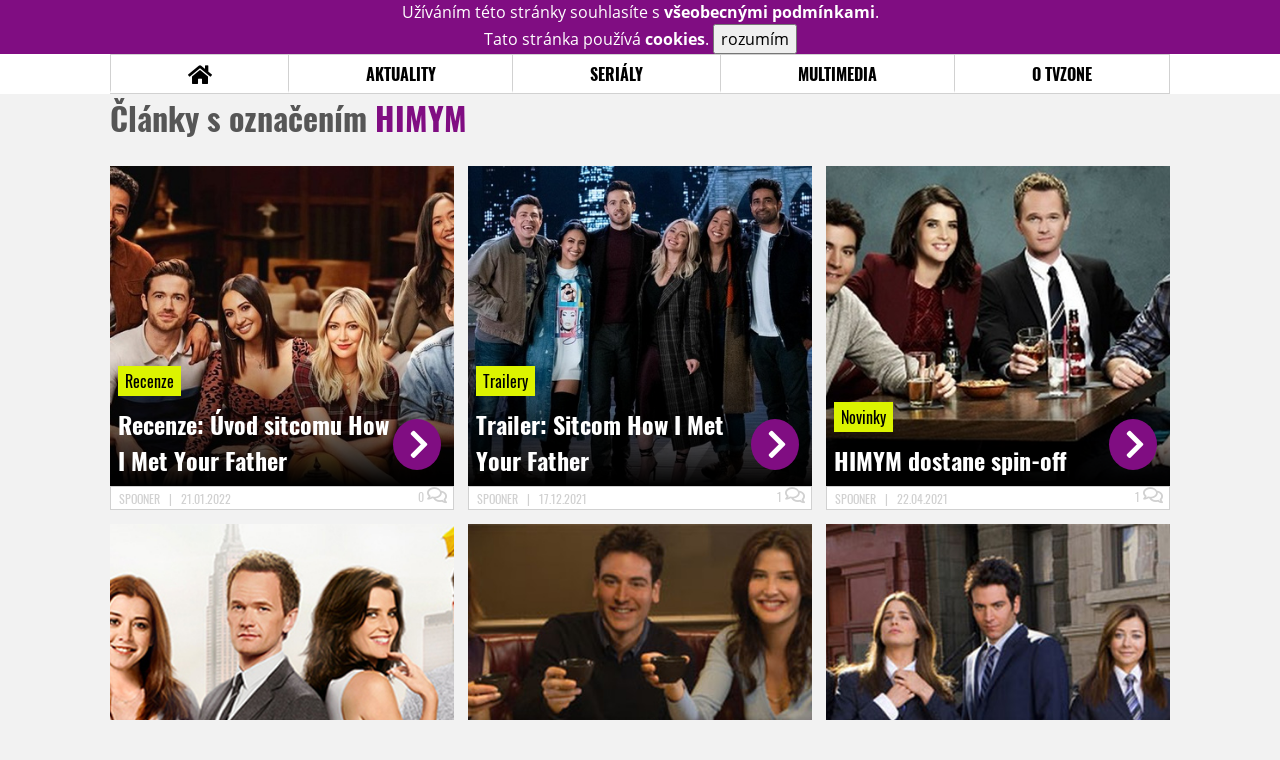

--- FILE ---
content_type: text/html; charset=UTF-8
request_url: https://www.tvzone.cz/keyword/himym
body_size: 7020
content:
<!DOCTYPE html>
<html lang="cs">
	<head>
		<meta charset="utf-8" />
		<meta name="viewport" id="viewport" content="user-scalable=yes, width=device-width">
		<title>himym: články | TVZone.cz</title>
		<meta property="og:title" content="himym: články | TVZone.cz" />
				<meta property="og:type" content="article" />
		<meta property="og:site_name" content="tvzone.cz" />
		<meta property="og:url" content="https://www.tvzone.cz/keyword/himym" />
		<meta property="og:description" content="TVzone přináší seriálové novinky, recenze seriálů, trailery, teasery a další informace ze světa seriálů." />
		<meta name="description" content="TVzone přináší seriálové novinky, recenze seriálů, trailery, teasery a další informace ze světa seriálů." />
		<meta name="keywords" content="tvzone, trailery, recenze seriálů, seriálové novinky, dvd filmy, teaser"/>
		<meta name="robots" content="all, follow" />
		<meta name="copyright" content="tvzone.cz" />
		<link rel="shortcut icon" href="https://www.tvzone.cz/faviconTZ.ico" />
		<meta name="author" content="redakce; e-mail: redakce@tvzone.cz" />
		<meta name="google-site-verification" content="fu1XkWgEmRnZ2Ft8fBqLSzxKapsj84ZMu1GLdm6mXvY" />
				<meta property="fb:app_id" content="292080940856029" />
		<script type="text/javascript">	var USER_SUBSCRIBER = false; var MAIN_DOMAIN = '.tvzone.cz'; var MOBILE = false; var IOS = false; var AD_SEZNAM_MODE = false;</script>
					<script type="text/javascript" src="https://www.google.com/recaptcha/api.js" ></script>
					<script type="text/javascript" src="https://s0.2mdn.net/instream/html5/ima3.js" ></script>
					<script type="text/javascript" src="https://d.seznam.cz/recass/js/sznrecommend-measure.min.js" data-webid="28"></script>
					<script type="text/javascript" src="/js/all.js?t=1761407153" ></script>
				
					<link rel="stylesheet" href="/css/allLightTZ.css?t=1705239485" type="text/css" />
				<style>#ssp-zone-278072-branding {	position: fixed;	left: 50%;	transform: translateX(-50%);	margin: 0 auto;	}	#ssp-zone-278072-branding.adFull {	width: 2000px;	height: 1400px;	}	#ssp-zone-278072-branding.adFull~#mainContainer {	position: relative;	top: 226px;	}	#ssp-zone-278072-branding.adFull~#mainContainer .overHeader {	width: 1060px;	}	#ssp-zone-278072-branding.adFull~#mainContainer .mFooter {	width: 1060px;	margin: 0 auto;	}</style>			</head>
	<body>
					<form class="cookies jsCookieDiag" data-handler="cookie">
				<div>
					Užíváním této stránky souhlasíte s <b><a href="/vseobecne-podminky">všeobecnými podmínkami</a></b>.<br/> Tato stránka používá <b>cookies</b>.
					<button type="submit" class="jsCookieConfirm">rozumím</button>
				</div>
			</form>
				<div id="fb-root"></div>
		<script>
			(function (d, s, id) {
				var js, fjs = d.getElementsByTagName(s)[0];
				if (d.getElementById(id))
					return;
				js = d.createElement(s);
				js.id = id;
				js.src = "//connect.facebook.net/cs_CZ/sdk.js#xfbml=1&version=v2.8&appId=292080940856029";
				fjs.parentNode.insertBefore(js, fjs);
			}(document, 'script', 'facebook-jssdk'));
		</script>
			<div class="leaderboardAdBlock">
				<div>
											<div><center><div id="ssp-zone-278072" style="width:970px;"></div></center></div>									</div>
			</div>
			<div id="mainContainer" class="remodal-bg">
				<div class="overHeader"><div class="header"><div class="hamburgerMenu" data-tab-control-group="header" data-tab-toggle="1" data-tab-id="11"><i class="fa fa-bars"></i></div><div class="logo"><a href="https://www.tvzone.cz/"></a></div><form class="search" method="get" action="https://www.tvzone.cz/"><input class="jsHeadersearchinput" type="text" class="input-group" name="hledej" placeholder="Hledat..." ><button type="submit"><i class="fa fa-search" aria-hidden="true"></i></button></form><div class="userHeader"><a data-remodal-target="login" href="#">PŘIHLÁSIT</a><span class="gray hide-sm">&nbsp;|&nbsp;</span><br class="show-inline-sm" /><a data-remodal-target="register" href="#">REGISTROVAT</a></div></div><ul class="menu menu-primary"><li class="jsSubmenuSelector "	data-jsSubmenuSelector_id="0"	><a href="https://www.tvzone.cz/"><span class="fa fa-home fa-lg" aria-hidden="true"></span></a></li><li class="jsSubmenuSelector "	data-jsSubmenuSelector_id="1"	><a href="https://www.tvzone.cz/novinky">AKTUALITY</a></li><li class="jsSubmenuSelector "	data-jsSubmenuSelector_id="2"	><a href="https://www.tvzone.cz/recenze">SERIÁLY</a></li><li class="jsSubmenuSelector "	data-jsSubmenuSelector_id="3"	><a href="https://www.tvzone.cz/galerie">MULTIMEDIA</a></li><li class="jsSubmenuSelector "	data-jsSubmenuSelector_id="4"	><a href="https://www.tvzone.cz/redakce">O TVZONE</a></li></ul><ul class="menu-responsive" data-tab-content-group="header" data-tab-id="11"><li><form class="search" method="get" action="https://www.tvzone.cz/"><input class="jsHeadersearchinput" type="text" class="input-group" name="hledej" placeholder="Hledat..." ><button type="submit"><i class="fa fa-search" aria-hidden="true"></i></button></form></li><li class="jsSubmenuResponsiveSelector "	data-jsSubmenuResponsiveSelector_id="1"><div>AKTUALITY<i class="fa fa-fw fa-chevron-right"></i></div><ul class="jsResponsiveSubmenu " data-jsResponsiveSubmenu_id="1"><li class=""><a href="https://www.tvzone.cz/novinky">NOVINKY</a></li><li class=""><a href="https://www.tvzone.cz/temata">TÉMATA</a></li></ul></li><li class="jsSubmenuResponsiveSelector "	data-jsSubmenuResponsiveSelector_id="2"><div>SERIÁLY<i class="fa fa-fw fa-chevron-right"></i></div><ul class="jsResponsiveSubmenu " data-jsResponsiveSubmenu_id="2"><li class=""><a href="https://www.tvzone.cz/recenze">RECENZE</a></li><li class=""><a href="https://www.tvzone.cz/epizody">EPIZODY</a></li><li class=""><a href="https://www.tvzone.cz/kult">KULT</a></li></ul></li><li class="jsSubmenuResponsiveSelector "	data-jsSubmenuResponsiveSelector_id="3"><div>MULTIMEDIA<i class="fa fa-fw fa-chevron-right"></i></div><ul class="jsResponsiveSubmenu " data-jsResponsiveSubmenu_id="3"><li class=""><a href="https://www.tvzone.cz/trailery">TRAILERY</a></li><li class=""><a href="https://www.tvzone.cz/galerie">GALERIE</a></li></ul></li><li class="jsSubmenuResponsiveSelector "	data-jsSubmenuResponsiveSelector_id="4"><div>O TVZONE<i class="fa fa-fw fa-chevron-right"></i></div><ul class="jsResponsiveSubmenu " data-jsResponsiveSubmenu_id="4"><li class=""><a href="https://www.tvzone.cz/forum/kecarna">DISKUZE</a></li><li class=""><a href="https://www.tvzone.cz/statistiky">STATISTIKY</a></li><li class=""><a href="https://www.tvzone.cz/redakce">TIRÁŽ</a></li></ul></li></ul></div><ul class="menu menu-secondary jsSubmenu" data-jsSubmenu_id="0" style="display:none"><li><span>&nbsp;</span></li></ul><ul class="menu menu-secondary jsSubmenu" data-jsSubmenu_id="1" style="display:none"><li class=""><a href="https://www.tvzone.cz/novinky">NOVINKY</a></li><li class=""><a href="https://www.tvzone.cz/temata">TÉMATA</a></li></ul><ul class="menu menu-secondary jsSubmenu" data-jsSubmenu_id="2" style="display:none"><li class=""><a href="https://www.tvzone.cz/recenze">RECENZE</a></li><li class=""><a href="https://www.tvzone.cz/epizody">EPIZODY</a></li><li class=""><a href="https://www.tvzone.cz/kult">KULT</a></li></ul><ul class="menu menu-secondary jsSubmenu" data-jsSubmenu_id="3" style="display:none"><li class=""><a href="https://www.tvzone.cz/trailery">TRAILERY</a></li><li class=""><a href="https://www.tvzone.cz/galerie">GALERIE</a></li></ul><ul class="menu menu-secondary jsSubmenu" data-jsSubmenu_id="4" style="display:none"><li class=""><a href="https://www.tvzone.cz/forum/kecarna">DISKUZE</a></li><li class=""><a href="https://www.tvzone.cz/statistiky">STATISTIKY</a></li><li class=""><a href="https://www.tvzone.cz/redakce">TIRÁŽ</a></li></ul>
				<div><center></center></div>				<div class="container">
					<h1 class="mainHeader">Články s označením <b style="text-transform: uppercase;">himym</b></h1>
<div class="articles rubric">
						<div class="listable">
				<a href="https://serial.tvzone.cz/how-i-met-your-father/recenze">
					<img src="/design/placeholder.png" data-src="https://www.tvzone.cz/obr/YXJ0aWNsZXMvMjU1MTYx" alt=""/>
					<div class="text">
						<span class="tag" data-myhref="https://www.tvzone.cz/recenze">Recenze</span>
						<h2>Recenze: Úvod sitcomu How I Met Your Father</h2>
						<h3>Komediální překvapení, nebo přesně taková bolest, jakou jste čekali?</h3>
						<i class="gon-chevron-circle-right"></i>
					</div>
				</a>
				<div class="footer">
					<a href="https://profil.tvzone.cz/Spooner">
						Spooner					</a>
					<span class="gray">&nbsp;&nbsp;|&nbsp;&nbsp;</span>
					21.01.2022					<a href="https://www.tvzone.cz/clanek/42722-how-i-met-your-father-prvni-dojmy/diskuze" class="discussionCounter">
						0 <i class="far fa-comments"></i>
					</a>
				</div>
			</div>
					<div class="listable">
				<a href="https://www.tvzone.cz/clanek/42675-trailer-sitcom-how-i-met-your-father">
					<img src="/design/placeholder.png" data-src="https://www.tvzone.cz/obr/YXJ0aWNsZXMvMjU0Nzcz" alt=""/>
					<div class="text">
						<span class="tag" data-myhref="https://www.tvzone.cz/trailery">Trailery</span>
						<h2>Trailer: Sitcom How I Met Your Father</h2>
						<h3>Přesně takové peklo, jaké jsme čekali?</h3>
						<i class="gon-chevron-circle-right"></i>
					</div>
				</a>
				<div class="footer">
					<a href="https://profil.tvzone.cz/Spooner">
						Spooner					</a>
					<span class="gray">&nbsp;&nbsp;|&nbsp;&nbsp;</span>
					17.12.2021					<a href="https://www.tvzone.cz/clanek/42675-trailer-sitcom-how-i-met-your-father/diskuze" class="discussionCounter">
						1 <i class="far fa-comments"></i>
					</a>
				</div>
			</div>
					<div class="listable">
				<a href="https://www.tvzone.cz/clanek/41965-jak-jsem-poznal-vasi-matku-dostane-spin-off">
					<img src="/design/placeholder.png" data-src="https://www.tvzone.cz/obr/YXJ0aWNsZXMvMjUxMTQ2" alt=""/>
					<div class="text">
						<span class="tag" data-myhref="https://www.tvzone.cz/novinky">Novinky</span>
						<h2>HIMYM dostane spin-off</h2>
						<h3>Legendární sitcom vyfasuje dlouho odkládaného bratříčka.</h3>
						<i class="gon-chevron-circle-right"></i>
					</div>
				</a>
				<div class="footer">
					<a href="https://profil.tvzone.cz/Spooner">
						Spooner					</a>
					<span class="gray">&nbsp;&nbsp;|&nbsp;&nbsp;</span>
					22.04.2021					<a href="https://www.tvzone.cz/clanek/41965-jak-jsem-poznal-vasi-matku-dostane-spin-off/diskuze" class="discussionCounter">
						1 <i class="far fa-comments"></i>
					</a>
				</div>
			</div>
					<div class="listable">
				<a href="https://www.tvzone.cz/clanek/32876-docka-se-himym-spin-offu">
					<img src="/design/placeholder.png" data-src="https://www.tvzone.cz/obr/YXJ0aWNsZXMvMTk5MjE1" alt=""/>
					<div class="text">
						<span class="tag" data-myhref="https://www.tvzone.cz/novinky">Novinky</span>
						<h2>Dočká se HIMYM spin-offu?</h2>
						<h3>Slavný sitcom se možná přeci jen dočká seriálového bratříčka. Chce ho ale vůbec někdo vidět?</h3>
						<i class="gon-chevron-circle-right"></i>
					</div>
				</a>
				<div class="footer">
					<a href="https://profil.tvzone.cz/Spooner">
						Spooner					</a>
					<span class="gray">&nbsp;&nbsp;|&nbsp;&nbsp;</span>
					15.12.2016					<a href="https://www.tvzone.cz/clanek/32876-docka-se-himym-spin-offu/diskuze" class="discussionCounter">
						2 <i class="far fa-comments"></i>
					</a>
				</div>
			</div>
					<div class="listable">
				<a href="https://www.tvzone.cz/clanek/30763-cool-video-to-nejlepsi-z-himym">
					<img src="/design/placeholder.png" data-src="https://www.tvzone.cz/obr/YXJ0aWNsZXMvMTg1Mzg4" alt=""/>
					<div class="text">
						<span class="tag" data-myhref="https://www.tvzone.cz/novinky">Novinky</span>
						<h2>Cool video: To nejlepší z HIMYM</h2>
						<h3>Sitcomová klasika skončila téměř před dvěma lety. Připomeňte si její nejlepší momenty.</h3>
						<i class="gon-chevron-circle-right"></i>
					</div>
				</a>
				<div class="footer">
					<a href="https://profil.tvzone.cz/Spooner">
						Spooner					</a>
					<span class="gray">&nbsp;&nbsp;|&nbsp;&nbsp;</span>
					08.02.2016					<a href="https://www.tvzone.cz/clanek/30763-cool-video-to-nejlepsi-z-himym/diskuze" class="discussionCounter">
						2 <i class="far fa-comments"></i>
					</a>
				</div>
			</div>
					<div class="listable">
				<a href="https://www.tvzone.cz/clanek/28905-jak-jsem-poznal-obcanskou-valku">
					<img src="/design/placeholder.png" data-src="https://www.tvzone.cz/obr/YXJ0aWNsZXMvMTcyOTI0" alt=""/>
					<div class="text">
						<span class="tag" data-myhref="https://www.tvzone.cz/novinky">Novinky</span>
						<h2>Jak jsem poznal občanskou válku</h2>
						<h3>Hvězda oblíbeného sitcomu chystá ambiciózní seriálovou štaci.</h3>
						<i class="gon-chevron-circle-right"></i>
					</div>
				</a>
				<div class="footer">
					<a href="https://profil.tvzone.cz/Spooner">
						Spooner					</a>
					<span class="gray">&nbsp;&nbsp;|&nbsp;&nbsp;</span>
					01.05.2015					<a href="https://www.tvzone.cz/clanek/28905-jak-jsem-poznal-obcanskou-valku/diskuze" class="discussionCounter">
						0 <i class="far fa-comments"></i>
					</a>
				</div>
			</div>
					<div class="listable">
				<a href="https://www.tvzone.cz/clanek/28698-cool-video-barney-a-pivo">
					<img src="/design/placeholder.png" data-src="https://www.tvzone.cz/obr/YXJ0aWNsZXMvMTcxNzI0" alt=""/>
					<div class="text">
						<span class="tag" data-myhref="https://www.tvzone.cz/novinky">Novinky</span>
						<h2>Cool video: Barney a pivo</h2>
						<h3>Jak Barney Stinson propagoval slavnou pivní značku. Zadařilo se mu ale vůbec?</h3>
						<i class="gon-chevron-circle-right"></i>
					</div>
				</a>
				<div class="footer">
					<a href="https://profil.tvzone.cz/Spooner">
						Spooner					</a>
					<span class="gray">&nbsp;&nbsp;|&nbsp;&nbsp;</span>
					31.03.2015					<a href="https://www.tvzone.cz/clanek/28698-cool-video-barney-a-pivo/diskuze" class="discussionCounter">
						0 <i class="far fa-comments"></i>
					</a>
				</div>
			</div>
					<div class="listable">
				<a href="https://www.tvzone.cz/clanek/27435-video-himym-a-zahada-ananasu">
					<img src="/design/placeholder.png" data-src="https://www.tvzone.cz/obr/YXJ0aWNsZXMvMTYyODk5" alt=""/>
					<div class="text">
						<span class="tag" data-myhref="https://www.tvzone.cz/novinky">Novinky</span>
						<h2>Video: HIMYM a záhada ananasu</h2>
						<h3>Tvůrci oblíbeného sitcomu odhalují jednu ze svých největších záhad.</h3>
						<i class="gon-chevron-circle-right"></i>
					</div>
				</a>
				<div class="footer">
					<a href="https://profil.tvzone.cz/Spooner">
						Spooner					</a>
					<span class="gray">&nbsp;&nbsp;|&nbsp;&nbsp;</span>
					23.09.2014					<a href="https://www.tvzone.cz/clanek/27435-video-himym-a-zahada-ananasu/diskuze" class="discussionCounter">
						1 <i class="far fa-comments"></i>
					</a>
				</div>
			</div>
					<div class="listable">
				<a href="https://www.tvzone.cz/clanek/27323-video-alternativni-konec-himym">
					<img src="/design/placeholder.png" data-src="https://www.tvzone.cz/obr/YXJ0aWNsZXMvMTYyMjgy" alt=""/>
					<div class="text">
						<span class="tag" data-myhref="https://www.tvzone.cz/novinky">Novinky</span>
						<h2>Video: Alternativní konec HIMYM</h2>
						<h3>Dočkali se fanoušci seriálové hitu alespoň na DVD svého vysněného konce?</h3>
						<i class="gon-chevron-circle-right"></i>
					</div>
				</a>
				<div class="footer">
					<a href="https://profil.tvzone.cz/Spooner">
						Spooner					</a>
					<span class="gray">&nbsp;&nbsp;|&nbsp;&nbsp;</span>
					08.09.2014					<a href="https://www.tvzone.cz/clanek/27323-video-alternativni-konec-himym/diskuze" class="discussionCounter">
						4 <i class="far fa-comments"></i>
					</a>
				</div>
			</div>
					<div class="listable">
				<a href="https://www.tvzone.cz/clanek/26409-spin-off-himym-ma-novy-hlas">
					<img src="/design/placeholder.png" data-src="https://www.tvzone.cz/obr/YXJ0aWNsZXMvMTU2Mzgx" alt=""/>
					<div class="text">
						<span class="tag" data-myhref="https://www.tvzone.cz/novinky">Novinky</span>
						<h2>Spin-off HIMYM má nový hlas</h2>
						<h3>Kdo si “zahraje“ vypravěče v připravovaném sitcomu How I Met Your Dad?</h3>
						<i class="gon-chevron-circle-right"></i>
					</div>
				</a>
				<div class="footer">
					<a href="https://profil.tvzone.cz/Spooner">
						Spooner					</a>
					<span class="gray">&nbsp;&nbsp;|&nbsp;&nbsp;</span>
					24.04.2014					<a href="https://www.tvzone.cz/clanek/26409-spin-off-himym-ma-novy-hlas/diskuze" class="discussionCounter">
						4 <i class="far fa-comments"></i>
					</a>
				</div>
			</div>
					<div class="listable">
				<a href="https://www.tvzone.cz/clanek/26370-cool-video-himym-vs-pratele">
					<img src="/design/placeholder.png" data-src="https://www.tvzone.cz/obr/YXJ0aWNsZXMvMTU2MjA1" alt=""/>
					<div class="text">
						<span class="tag" data-myhref="https://www.tvzone.cz/novinky">Novinky</span>
						<h2>Cool video: HIMYM vs Přátelé</h2>
						<h3>Hledali jste raději matku? Nebo jste se více bavili s Přáteli?</h3>
						<i class="gon-chevron-circle-right"></i>
					</div>
				</a>
				<div class="footer">
					<a href="https://profil.tvzone.cz/Dr.Z">
						Dr.Z					</a>
					<span class="gray">&nbsp;&nbsp;|&nbsp;&nbsp;</span>
					18.04.2014					<a href="https://www.tvzone.cz/clanek/26370-cool-video-himym-vs-pratele/diskuze" class="discussionCounter">
						8 <i class="far fa-comments"></i>
					</a>
				</div>
			</div>
					<div class="listable">
				<a href="https://www.tvzone.cz/clanek/26243-co-chystaji-hvezdy-himym">
					<img src="/design/placeholder.png" data-src="https://www.tvzone.cz/obr/YXJ0aWNsZXMvMTU1NDAz" alt=""/>
					<div class="text">
						<span class="tag" data-myhref="https://www.tvzone.cz/novinky">Novinky</span>
						<h2>Co chystají hvězdy HIMYM?</h2>
						<h3>Oblíbený sitcom nám již skončil. Co nyní plánují jeho hlavní představitelé?
</h3>
						<i class="gon-chevron-circle-right"></i>
					</div>
				</a>
				<div class="footer">
					<a href="https://profil.tvzone.cz/Spooner">
						Spooner					</a>
					<span class="gray">&nbsp;&nbsp;|&nbsp;&nbsp;</span>
					01.04.2014					<a href="https://www.tvzone.cz/clanek/26243-co-chystaji-hvezdy-himym/diskuze" class="discussionCounter">
						7 <i class="far fa-comments"></i>
					</a>
				</div>
			</div>
					<div class="listable">
				<a href="https://www.tvzone.cz/clanek/25900-kdo-bude-hledat-tatku">
					<img src="/design/placeholder.png" data-src="https://www.tvzone.cz/obr/YXJ0aWNsZXMvMTUyOTUy" alt=""/>
					<div class="text">
						<span class="tag" data-myhref="https://www.tvzone.cz/novinky">Novinky</span>
						<h2>Kdo bude hledat taťku?</h2>
						<h3>Jak to vypadá se spin-offem oblíbeného sitcomu? Kdo si zahraje hlavní roli?</h3>
						<i class="gon-chevron-circle-right"></i>
					</div>
				</a>
				<div class="footer">
					<a href="https://profil.tvzone.cz/Spooner">
						Spooner					</a>
					<span class="gray">&nbsp;&nbsp;|&nbsp;&nbsp;</span>
					14.02.2014					<a href="https://www.tvzone.cz/clanek/25900-kdo-bude-hledat-tatku/diskuze" class="discussionCounter">
						3 <i class="far fa-comments"></i>
					</a>
				</div>
			</div>
					<div class="listable">
				<a href="https://www.tvzone.cz/clanek/25166-jak-jsem-poznal-spin-off">
					<img src="/design/placeholder.png" data-src="https://www.tvzone.cz/obr/YXJ0aWNsZXMvMTQ3ODY5" alt=""/>
					<div class="text">
						<span class="tag" data-myhref="https://www.tvzone.cz/novinky">Novinky</span>
						<h2>Jak jsem poznal spin-off</h2>
						<h3>Populární sitcom sice brzy skončí, zanechá zde ale po sobě seriálové bratříčka.</h3>
						<i class="gon-chevron-circle-right"></i>
					</div>
				</a>
				<div class="footer">
					<a href="https://profil.tvzone.cz/Spooner">
						Spooner					</a>
					<span class="gray">&nbsp;&nbsp;|&nbsp;&nbsp;</span>
					31.10.2013					<a href="https://www.tvzone.cz/clanek/25166-jak-jsem-poznal-spin-off/diskuze" class="discussionCounter">
						5 <i class="far fa-comments"></i>
					</a>
				</div>
			</div>
					<div class="listable">
				<a href="https://serial.tvzone.cz/jak-jsem-poznal-vasi-matku/recenze">
					<img src="/design/placeholder.png" data-src="https://www.tvzone.cz/obr/YXJ0aWNsZXMvMTQ2Mjkz" alt=""/>
					<div class="text">
						<span class="tag" data-myhref="https://www.tvzone.cz/recenze">Recenze</span>
						<h2>Recenze: HIMYM podeváté</h2>
						<h3>Jak se rozjíždí možná poslední sezóna oblíbeného seriálu?</h3>
						<i class="gon-chevron-circle-right"></i>
					</div>
				</a>
				<div class="footer">
					<a href="https://profil.tvzone.cz/mcb">
						mcb					</a>
					<span class="gray">&nbsp;&nbsp;|&nbsp;&nbsp;</span>
					28.09.2013					<a href="https://www.tvzone.cz/clanek/24929-jak-jsem-poznal-vasi-matku-uvod-9-rady/diskuze" class="discussionCounter">
						2 <i class="far fa-comments"></i>
					</a>
				</div>
			</div>
					<div class="listable">
				<a href="https://www.tvzone.cz/clanek/24732-jak-dlouho-budeme-jeste-poznavat-matku">
					<img src="/design/placeholder.png" data-src="https://www.tvzone.cz/obr/YXJ0aWNsZXMvMTQ1MDY5" alt=""/>
					<div class="text">
						<span class="tag" data-myhref="https://www.tvzone.cz/novinky">Novinky</span>
						<h2>Jak dlouho budeme ještě poznávat matku?</h2>
						<h3>Populární sitcom se měl dočkat své poslední sezóny. Bude vše nakonec jinak?</h3>
						<i class="gon-chevron-circle-right"></i>
					</div>
				</a>
				<div class="footer">
					<a href="https://profil.tvzone.cz/Spooner">
						Spooner					</a>
					<span class="gray">&nbsp;&nbsp;|&nbsp;&nbsp;</span>
					30.08.2013					<a href="https://www.tvzone.cz/clanek/24732-jak-dlouho-budeme-jeste-poznavat-matku/diskuze" class="discussionCounter">
						5 <i class="far fa-comments"></i>
					</a>
				</div>
			</div>
					<div class="listable">
				<a href="https://serial.tvzone.cz/jak-jsem-poznal-vasi-matku/recenze">
					<img src="/design/placeholder.png" data-src="https://www.tvzone.cz/obr/YXJ0aWNsZXMvMTQwNDQw" alt=""/>
					<div class="text">
						<span class="tag" data-myhref="https://www.tvzone.cz/recenze">Recenze</span>
						<h2>Jak jsem poznal vaši matku poosmé</h2>
						<h3>Zoufale natahovaná kaše nebo stále trvající kvalita?</h3>
						<i class="gon-chevron-circle-right"></i>
					</div>
				</a>
				<div class="footer">
					<a href="https://profil.tvzone.cz/mcb">
						mcb					</a>
					<span class="gray">&nbsp;&nbsp;|&nbsp;&nbsp;</span>
					25.05.2013					<a href="https://www.tvzone.cz/clanek/24021-jak-jsem-poznal-vasi-matku-8-sezona/diskuze" class="discussionCounter">
						7 <i class="far fa-comments"></i>
					</a>
				</div>
			</div>
					<div class="listable">
				<a href="https://www.tvzone.cz/clanek/22117-hezke-vstavani-jak-jsem-poznal-vasi-matku-v-52-sekundach">
					<img src="/design/placeholder.png" data-src="https://www.tvzone.cz/obr/YXJ0aWNsZXMvMTI4OTQ5" alt=""/>
					<div class="text">
						<span class="tag" data-myhref="https://www.tvzone.cz/novinky">Novinky</span>
						<h2>Hezké vstávání: to nejdůležitější z HIMYM v 52 sekundách </h2>
						<h3>Zrekapitulujte si s Barneym celý seriál.</h3>
						<i class="gon-chevron-circle-right"></i>
					</div>
				</a>
				<div class="footer">
					<a href="https://profil.tvzone.cz/Dr.Z">
						Dr.Z					</a>
					<span class="gray">&nbsp;&nbsp;|&nbsp;&nbsp;</span>
					03.10.2012					<a href="https://www.tvzone.cz/clanek/22117-hezke-vstavani-jak-jsem-poznal-vasi-matku-v-52-sekundach/diskuze" class="discussionCounter">
						0 <i class="far fa-comments"></i>
					</a>
				</div>
			</div>
			</div>
				</div>
				<div class="clearfix"></div>
				<div><center><div id="ssp-zone-278084" style="width: 970px"></div></center></div><div class="mFooter"><div class="overFooter"><div><div><h2>AKTUALITY</h2><a href="https://www.tvzone.cz/novinky">Novinky</a><a href="https://www.tvzone.cz/temata">Témata</a></div><div><h2>SERIÁLY</h2><a href="https://www.tvzone.cz/recenze">Recenze</a><a href="https://www.tvzone.cz/epizody">Epizody</a><a href="https://www.tvzone.cz/kult">Kult</a></div><div><h2>MULTIMEDIA</h2><a href="https://www.tvzone.cz/trailery">Trailery</a><a href="https://www.tvzone.cz/galerie">Galerie</a></div><div><h2>O TVZONE</h2><a href="https://www.tvzone.cz/redakce">Tiráž</a><a href="https://www.tvzone.cz/statistiky">Statistiky</a><a href="https://www.tvzone.cz/vseobecne-podminky">Všeobecné podmínky</a></div></div></div><div class="container"><b class="copyright">&copy; copyright 2000 - 2026. <br/> Všechna práva vyhrazena.</b><div class="hosting">Kontakty: <a href="https://www.tvzone.cz/technicke-problemy/">Technická podpora</a> | <a href="https://www.tvzone.cz/redakce/">Redakce</a></div></div></div>
			</div>
			<div id="unimodal" class="remodal" data-remodal-options="hashTracking: false" data-remodal-id="unimodal">
				<button data-remodal-action="close" class="remodal-close"><i class="fa fa-fw fa-close"></i></button>
				<div id="unimodalContent"></div>
			</div>
		<div class="remodal" data-remodal-options="hashTracking: false" data-remodal-id="register">
			<button data-remodal-action="close" class="remodal-close"><i class="fa fa-fw fa-close"></i></button>
			<h1>Registrace</h1>
			<form class="register-form" data-handler="whoandler">
				<table>
					<tr>
						<td><label for="nick">Přezdívka</label></td>
						<td>
							<input type="hidden" name="register_secret" id="register_secret" value="56a68df131693a66285cece23dff0fe36bd4e682"/>
							<input type="text" name="register_nick" id="nick" placeholder="Přezdívka">
						</td>
					</tr>
					<tr>
						<td><label for="email">E-mail</label></td>
						<td>
							<input class="jsEmail" type="email" name="register_email" placeholder="email">
						</td>
					</tr>
					<tr>
						<td colspan="2">
							<label><input type="checkbox" name="register_terms" value="on" id="terms"> Přečetl jsem si <a href="/vseobecne-podminky" target="_blank">všeobecné podmínky</a> a souhlasím.</label>
						</td>
					</tr>
					<tr>
						<td colspan="2">
							<div class="g-recaptcha" data-sitekey="6Ldm-OIbAAAAAElU7gUnLx--gi8Wk8GXNBINZ1NX"></div>
						</td>
					</tr>
					<tr>
						<td colspan="2">
							<button type="submit">Registrovat se <i class="fa fa-fw fa-chevron-right" aria-hidden="true"></i></button>
						</td>
					</tr>
				</table>
			</form>
			<div class="register-info">
				<span>Nemáte svůj účet? Registrací získáte možnosti:</span>
				<ol>
					<li><span>Komentovat a hodnotit filmy a trailery</span></li>
					<li><span>Sestavovat si žebříčky oblíbených filmů a trailerů</span></li>
					<li><span>Soutěžit o filmové i nefilmové ceny</span></li>
					<li><span>Dostat se na exklusivní filmové projekce a předpremiéry</span></li>
				</ol>
			</div>
			<div class="clearfix"></div>
		</div>

		<div class="remodal" data-remodal-options="hashTracking: false" data-remodal-id="lostpass">
			<button data-remodal-action="close" class="remodal-close"><i class="fa fa-fw fa-close"></i></button>
			<h1>Zapomenuté heslo</h1>
			<form class="lostpass-form" data-handler="whoandler">
				<table>
					<tr>
						<td><label for="email">E-mail</label></td>
						<td>
							<input class="jsEmail" type="email" name="lostpass_email" placeholder="email">
						</td>
					</tr>
					<tr>
						<td colspan="2">
							<button type="submit">Zaslat instrukce emailem <i class="fa fa-fw fa-chevron-right" aria-hidden="true"></i></button>
						</td>
					</tr>
				</table>
			</form>
			<div class="lostpass-info">
				Pokud jste zapomněli vaše heslo nebo vám nedorazil registrační e-mail, vyplňte níže e-mailovou adresu, se kterou jste se zaregistrovali.
			</div>
		</div>

		<div class="remodal" data-remodal-options="hashTracking: false" data-remodal-id="login">
			<button data-remodal-action="close" class="remodal-close"><i class="fa fa-fw fa-close"></i></button>

			<h1>Přihlášení</h1>
			<form class="login-form" data-handler="whoandler">
				<table>
					<tr>
						<td><label for="email">E-mail</label></td>
						<td>
							<input class="jsEmail" type="email" name="login_email" placeholder="email">
						</td>
					</tr>
					<tr>
						<td><label for="heslo">Heslo</label></td>
						<td>
							<input type="password" name="login_password" id="heslo" placeholder="heslo">
						</td>
					</tr>
					<tr>
						<td></td>
						<td>
							<a data-remodal-target="lostpass" href="#">Zapomenuté heslo</a>
						</td>
					</tr>
					<tr>
						<td colspan="2">
							<button type="submit">Přihlásit se <i class="fa fa-fw fa-chevron-right" aria-hidden="true"></i></button>
						</td>
					</tr>
				</table>
			</form>
			<div class="login-fb">
				Přihlašte se jedním kliknutím přes facebook:
				<button class="fbButton" onclick="fbLogin();" ><i class="fab fa-fw fa-facebook" aria-hidden="true"></i> Přihlásit se&nbsp;</button>
				<div style="display: none;">
					<form data-handler="fbLogin">
						<input type="text" id="fbLogin_accessToken" name="accessToken" value=""/>
						<button type="submit">cont</button>
					</form>

				</div>
			</div>
			<div class="clearfix"></div>
			<hr>
			<h2>Registrace</h2>
			<div class="login-register-info">
				<span>Nemáte svůj účet? Registrací získate možnosti:</span>
				<ol>
					<li><span>Komentovat a hodnotit filmy a trailery</span></li>
					<li><span>Sestavovat si žebříčky oblíbených filmů a trailerů</span></li>
					<li><span>Vytvářet filmové blogy</span></li>
					<li><span>Soutěžit o filmové i nefilmové ceny</span></li>
					<li><span>Dostat se na exklusivní filmové projekce a předpremiéry</span></li>
				</ol>
			</div>
			<div class="login-register-button">
				<a data-remodal-target="register" href="#">registrovat se<i class="fa fa-fw fa-chevron-right" aria-hidden="true"></i></a>
			</div>
			<div class="clearfix"></div>
		</div>
		<div id="messaging" class="messaging"></div>

		<script src="https://ssp.imedia.cz/static/js/ssp.js"></script><script>var brandedZones = [];	if (window.innerWidth >= 1366) {	document.body.insertAdjacentHTML('afterbegin', '<div id="ssp-zone-278072-branding"></div>');	brandedZones.push({	"zoneId": 278072,	"width": 2000,	"id": "ssp-zone-278072",	"elements": [	{"id": "ssp-zone-278072", "width": 970},	{id: "ssp-zone-278072-branding", width: 2000, height: 1400}	]	});	} else {	brandedZones.push({	"zoneId": 278072,	"width": 970,	"height": 210,	"id": "ssp-zone-278072"	});	}	sssp.config({source: "media"});	sssp.getAds(brandedZones.concat([	{	"zoneId": 278084,	"id": "ssp-zone-278084",	"width": 970,	"height": 310	}	]));</script>
		
	<!-- Toplist.cz -->
	<p style="display:none"><a href="https://www.toplist.cz/"><script language="JavaScript" type="text/javascript">
		<!--
															document.write('<img src="https://toplist.cz/dot.asp?id=170406&amp;http=' + escape(document.referrer) + '&amp;wi=' + escape(window.screen.width) + '&amp;he=' + escape(window.screen.height) + '&amp;cd=' + escape(window.screen.colorDepth) + '&amp;t=' + escape(document.title) + '" width="1" height="1" border=0 alt="TOPlist" />');
		//--></script></a><noscript><img src="https://toplist.cz/dot.asp?id=170406" border="0"
								alt="TOPlist" width="1" height="1" /></noscript></p>
	<!-- Toplist.cz konec -->

	<!-- Google Analytics -->
	<script type="text/javascript">

		var _gaq = _gaq || [];
		_gaq.push(['_setAccount', 'UA-30324194-1']);
		_gaq.push(['_setDomainName', 'moviezone.cz']);
		_gaq.push(['_trackPageview']);

		(function () {
			var ga = document.createElement('script');
			ga.type = 'text/javascript';
			ga.async = true;
			ga.src = ('https:' == document.location.protocol ? 'https://ssl' : 'http://www') + '.google-analytics.com/ga.js';
			var s = document.getElementsByTagName('script')[0];
			s.parentNode.insertBefore(ga, s);
		})();

							</script>
						    <!-- Google Analytics end -->

						    <!-- Gemius kody -->

			
				<!-- (C)2000-2008 Gemius SA - gemiusAudience / moviezone.cz / Ostatni -->
				<script type="text/javascript">
					<!--//--><![CDATA[//><!--
									var pp_gemius_identifier = new String('.KiQbXf6m6Rn2SV.g1CHo2Ym.s2Z7AcNA0YEMLoBb3P.V7');
					//--><!]]>
						</script>

			
			<script type="text/javascript">
				<!--//--><![CDATA[//><!--
						        function gemius_pending(i) {
					window[i] = window[i] || function () {
						var x = window[i + '_pdata'] = window[i + '_pdata'] || [];
						x[x.length] = arguments;
					};
				}
				;
				gemius_pending('gemius_hit');
				gemius_pending('gemius_event');
				gemius_pending('pp_gemius_hit');
				gemius_pending('pp_gemius_event');
				(function (d, t) {
					try {
						var gt = d.createElement(t), s = d.getElementsByTagName(t)[0];
						gt.setAttribute('async', 'async');
						gt.setAttribute('defer', 'defer');
						gt.src = 'https://gacz.hit.gemius.pl/xgemius.js';
						s.parentNode.insertBefore(gt, s);
					} catch (e) {
					}
				})(document, 'script');
				//--><!]]>
						    </script>

						    <!-- Gemius kody end -->
				</body>
</html>

--- FILE ---
content_type: text/html; charset=utf-8
request_url: https://www.google.com/recaptcha/api2/anchor?ar=1&k=6Ldm-OIbAAAAAElU7gUnLx--gi8Wk8GXNBINZ1NX&co=aHR0cHM6Ly93d3cudHZ6b25lLmN6OjQ0Mw..&hl=en&v=PoyoqOPhxBO7pBk68S4YbpHZ&size=normal&anchor-ms=20000&execute-ms=30000&cb=eu8ij6qzhoq
body_size: 50360
content:
<!DOCTYPE HTML><html dir="ltr" lang="en"><head><meta http-equiv="Content-Type" content="text/html; charset=UTF-8">
<meta http-equiv="X-UA-Compatible" content="IE=edge">
<title>reCAPTCHA</title>
<style type="text/css">
/* cyrillic-ext */
@font-face {
  font-family: 'Roboto';
  font-style: normal;
  font-weight: 400;
  font-stretch: 100%;
  src: url(//fonts.gstatic.com/s/roboto/v48/KFO7CnqEu92Fr1ME7kSn66aGLdTylUAMa3GUBHMdazTgWw.woff2) format('woff2');
  unicode-range: U+0460-052F, U+1C80-1C8A, U+20B4, U+2DE0-2DFF, U+A640-A69F, U+FE2E-FE2F;
}
/* cyrillic */
@font-face {
  font-family: 'Roboto';
  font-style: normal;
  font-weight: 400;
  font-stretch: 100%;
  src: url(//fonts.gstatic.com/s/roboto/v48/KFO7CnqEu92Fr1ME7kSn66aGLdTylUAMa3iUBHMdazTgWw.woff2) format('woff2');
  unicode-range: U+0301, U+0400-045F, U+0490-0491, U+04B0-04B1, U+2116;
}
/* greek-ext */
@font-face {
  font-family: 'Roboto';
  font-style: normal;
  font-weight: 400;
  font-stretch: 100%;
  src: url(//fonts.gstatic.com/s/roboto/v48/KFO7CnqEu92Fr1ME7kSn66aGLdTylUAMa3CUBHMdazTgWw.woff2) format('woff2');
  unicode-range: U+1F00-1FFF;
}
/* greek */
@font-face {
  font-family: 'Roboto';
  font-style: normal;
  font-weight: 400;
  font-stretch: 100%;
  src: url(//fonts.gstatic.com/s/roboto/v48/KFO7CnqEu92Fr1ME7kSn66aGLdTylUAMa3-UBHMdazTgWw.woff2) format('woff2');
  unicode-range: U+0370-0377, U+037A-037F, U+0384-038A, U+038C, U+038E-03A1, U+03A3-03FF;
}
/* math */
@font-face {
  font-family: 'Roboto';
  font-style: normal;
  font-weight: 400;
  font-stretch: 100%;
  src: url(//fonts.gstatic.com/s/roboto/v48/KFO7CnqEu92Fr1ME7kSn66aGLdTylUAMawCUBHMdazTgWw.woff2) format('woff2');
  unicode-range: U+0302-0303, U+0305, U+0307-0308, U+0310, U+0312, U+0315, U+031A, U+0326-0327, U+032C, U+032F-0330, U+0332-0333, U+0338, U+033A, U+0346, U+034D, U+0391-03A1, U+03A3-03A9, U+03B1-03C9, U+03D1, U+03D5-03D6, U+03F0-03F1, U+03F4-03F5, U+2016-2017, U+2034-2038, U+203C, U+2040, U+2043, U+2047, U+2050, U+2057, U+205F, U+2070-2071, U+2074-208E, U+2090-209C, U+20D0-20DC, U+20E1, U+20E5-20EF, U+2100-2112, U+2114-2115, U+2117-2121, U+2123-214F, U+2190, U+2192, U+2194-21AE, U+21B0-21E5, U+21F1-21F2, U+21F4-2211, U+2213-2214, U+2216-22FF, U+2308-230B, U+2310, U+2319, U+231C-2321, U+2336-237A, U+237C, U+2395, U+239B-23B7, U+23D0, U+23DC-23E1, U+2474-2475, U+25AF, U+25B3, U+25B7, U+25BD, U+25C1, U+25CA, U+25CC, U+25FB, U+266D-266F, U+27C0-27FF, U+2900-2AFF, U+2B0E-2B11, U+2B30-2B4C, U+2BFE, U+3030, U+FF5B, U+FF5D, U+1D400-1D7FF, U+1EE00-1EEFF;
}
/* symbols */
@font-face {
  font-family: 'Roboto';
  font-style: normal;
  font-weight: 400;
  font-stretch: 100%;
  src: url(//fonts.gstatic.com/s/roboto/v48/KFO7CnqEu92Fr1ME7kSn66aGLdTylUAMaxKUBHMdazTgWw.woff2) format('woff2');
  unicode-range: U+0001-000C, U+000E-001F, U+007F-009F, U+20DD-20E0, U+20E2-20E4, U+2150-218F, U+2190, U+2192, U+2194-2199, U+21AF, U+21E6-21F0, U+21F3, U+2218-2219, U+2299, U+22C4-22C6, U+2300-243F, U+2440-244A, U+2460-24FF, U+25A0-27BF, U+2800-28FF, U+2921-2922, U+2981, U+29BF, U+29EB, U+2B00-2BFF, U+4DC0-4DFF, U+FFF9-FFFB, U+10140-1018E, U+10190-1019C, U+101A0, U+101D0-101FD, U+102E0-102FB, U+10E60-10E7E, U+1D2C0-1D2D3, U+1D2E0-1D37F, U+1F000-1F0FF, U+1F100-1F1AD, U+1F1E6-1F1FF, U+1F30D-1F30F, U+1F315, U+1F31C, U+1F31E, U+1F320-1F32C, U+1F336, U+1F378, U+1F37D, U+1F382, U+1F393-1F39F, U+1F3A7-1F3A8, U+1F3AC-1F3AF, U+1F3C2, U+1F3C4-1F3C6, U+1F3CA-1F3CE, U+1F3D4-1F3E0, U+1F3ED, U+1F3F1-1F3F3, U+1F3F5-1F3F7, U+1F408, U+1F415, U+1F41F, U+1F426, U+1F43F, U+1F441-1F442, U+1F444, U+1F446-1F449, U+1F44C-1F44E, U+1F453, U+1F46A, U+1F47D, U+1F4A3, U+1F4B0, U+1F4B3, U+1F4B9, U+1F4BB, U+1F4BF, U+1F4C8-1F4CB, U+1F4D6, U+1F4DA, U+1F4DF, U+1F4E3-1F4E6, U+1F4EA-1F4ED, U+1F4F7, U+1F4F9-1F4FB, U+1F4FD-1F4FE, U+1F503, U+1F507-1F50B, U+1F50D, U+1F512-1F513, U+1F53E-1F54A, U+1F54F-1F5FA, U+1F610, U+1F650-1F67F, U+1F687, U+1F68D, U+1F691, U+1F694, U+1F698, U+1F6AD, U+1F6B2, U+1F6B9-1F6BA, U+1F6BC, U+1F6C6-1F6CF, U+1F6D3-1F6D7, U+1F6E0-1F6EA, U+1F6F0-1F6F3, U+1F6F7-1F6FC, U+1F700-1F7FF, U+1F800-1F80B, U+1F810-1F847, U+1F850-1F859, U+1F860-1F887, U+1F890-1F8AD, U+1F8B0-1F8BB, U+1F8C0-1F8C1, U+1F900-1F90B, U+1F93B, U+1F946, U+1F984, U+1F996, U+1F9E9, U+1FA00-1FA6F, U+1FA70-1FA7C, U+1FA80-1FA89, U+1FA8F-1FAC6, U+1FACE-1FADC, U+1FADF-1FAE9, U+1FAF0-1FAF8, U+1FB00-1FBFF;
}
/* vietnamese */
@font-face {
  font-family: 'Roboto';
  font-style: normal;
  font-weight: 400;
  font-stretch: 100%;
  src: url(//fonts.gstatic.com/s/roboto/v48/KFO7CnqEu92Fr1ME7kSn66aGLdTylUAMa3OUBHMdazTgWw.woff2) format('woff2');
  unicode-range: U+0102-0103, U+0110-0111, U+0128-0129, U+0168-0169, U+01A0-01A1, U+01AF-01B0, U+0300-0301, U+0303-0304, U+0308-0309, U+0323, U+0329, U+1EA0-1EF9, U+20AB;
}
/* latin-ext */
@font-face {
  font-family: 'Roboto';
  font-style: normal;
  font-weight: 400;
  font-stretch: 100%;
  src: url(//fonts.gstatic.com/s/roboto/v48/KFO7CnqEu92Fr1ME7kSn66aGLdTylUAMa3KUBHMdazTgWw.woff2) format('woff2');
  unicode-range: U+0100-02BA, U+02BD-02C5, U+02C7-02CC, U+02CE-02D7, U+02DD-02FF, U+0304, U+0308, U+0329, U+1D00-1DBF, U+1E00-1E9F, U+1EF2-1EFF, U+2020, U+20A0-20AB, U+20AD-20C0, U+2113, U+2C60-2C7F, U+A720-A7FF;
}
/* latin */
@font-face {
  font-family: 'Roboto';
  font-style: normal;
  font-weight: 400;
  font-stretch: 100%;
  src: url(//fonts.gstatic.com/s/roboto/v48/KFO7CnqEu92Fr1ME7kSn66aGLdTylUAMa3yUBHMdazQ.woff2) format('woff2');
  unicode-range: U+0000-00FF, U+0131, U+0152-0153, U+02BB-02BC, U+02C6, U+02DA, U+02DC, U+0304, U+0308, U+0329, U+2000-206F, U+20AC, U+2122, U+2191, U+2193, U+2212, U+2215, U+FEFF, U+FFFD;
}
/* cyrillic-ext */
@font-face {
  font-family: 'Roboto';
  font-style: normal;
  font-weight: 500;
  font-stretch: 100%;
  src: url(//fonts.gstatic.com/s/roboto/v48/KFO7CnqEu92Fr1ME7kSn66aGLdTylUAMa3GUBHMdazTgWw.woff2) format('woff2');
  unicode-range: U+0460-052F, U+1C80-1C8A, U+20B4, U+2DE0-2DFF, U+A640-A69F, U+FE2E-FE2F;
}
/* cyrillic */
@font-face {
  font-family: 'Roboto';
  font-style: normal;
  font-weight: 500;
  font-stretch: 100%;
  src: url(//fonts.gstatic.com/s/roboto/v48/KFO7CnqEu92Fr1ME7kSn66aGLdTylUAMa3iUBHMdazTgWw.woff2) format('woff2');
  unicode-range: U+0301, U+0400-045F, U+0490-0491, U+04B0-04B1, U+2116;
}
/* greek-ext */
@font-face {
  font-family: 'Roboto';
  font-style: normal;
  font-weight: 500;
  font-stretch: 100%;
  src: url(//fonts.gstatic.com/s/roboto/v48/KFO7CnqEu92Fr1ME7kSn66aGLdTylUAMa3CUBHMdazTgWw.woff2) format('woff2');
  unicode-range: U+1F00-1FFF;
}
/* greek */
@font-face {
  font-family: 'Roboto';
  font-style: normal;
  font-weight: 500;
  font-stretch: 100%;
  src: url(//fonts.gstatic.com/s/roboto/v48/KFO7CnqEu92Fr1ME7kSn66aGLdTylUAMa3-UBHMdazTgWw.woff2) format('woff2');
  unicode-range: U+0370-0377, U+037A-037F, U+0384-038A, U+038C, U+038E-03A1, U+03A3-03FF;
}
/* math */
@font-face {
  font-family: 'Roboto';
  font-style: normal;
  font-weight: 500;
  font-stretch: 100%;
  src: url(//fonts.gstatic.com/s/roboto/v48/KFO7CnqEu92Fr1ME7kSn66aGLdTylUAMawCUBHMdazTgWw.woff2) format('woff2');
  unicode-range: U+0302-0303, U+0305, U+0307-0308, U+0310, U+0312, U+0315, U+031A, U+0326-0327, U+032C, U+032F-0330, U+0332-0333, U+0338, U+033A, U+0346, U+034D, U+0391-03A1, U+03A3-03A9, U+03B1-03C9, U+03D1, U+03D5-03D6, U+03F0-03F1, U+03F4-03F5, U+2016-2017, U+2034-2038, U+203C, U+2040, U+2043, U+2047, U+2050, U+2057, U+205F, U+2070-2071, U+2074-208E, U+2090-209C, U+20D0-20DC, U+20E1, U+20E5-20EF, U+2100-2112, U+2114-2115, U+2117-2121, U+2123-214F, U+2190, U+2192, U+2194-21AE, U+21B0-21E5, U+21F1-21F2, U+21F4-2211, U+2213-2214, U+2216-22FF, U+2308-230B, U+2310, U+2319, U+231C-2321, U+2336-237A, U+237C, U+2395, U+239B-23B7, U+23D0, U+23DC-23E1, U+2474-2475, U+25AF, U+25B3, U+25B7, U+25BD, U+25C1, U+25CA, U+25CC, U+25FB, U+266D-266F, U+27C0-27FF, U+2900-2AFF, U+2B0E-2B11, U+2B30-2B4C, U+2BFE, U+3030, U+FF5B, U+FF5D, U+1D400-1D7FF, U+1EE00-1EEFF;
}
/* symbols */
@font-face {
  font-family: 'Roboto';
  font-style: normal;
  font-weight: 500;
  font-stretch: 100%;
  src: url(//fonts.gstatic.com/s/roboto/v48/KFO7CnqEu92Fr1ME7kSn66aGLdTylUAMaxKUBHMdazTgWw.woff2) format('woff2');
  unicode-range: U+0001-000C, U+000E-001F, U+007F-009F, U+20DD-20E0, U+20E2-20E4, U+2150-218F, U+2190, U+2192, U+2194-2199, U+21AF, U+21E6-21F0, U+21F3, U+2218-2219, U+2299, U+22C4-22C6, U+2300-243F, U+2440-244A, U+2460-24FF, U+25A0-27BF, U+2800-28FF, U+2921-2922, U+2981, U+29BF, U+29EB, U+2B00-2BFF, U+4DC0-4DFF, U+FFF9-FFFB, U+10140-1018E, U+10190-1019C, U+101A0, U+101D0-101FD, U+102E0-102FB, U+10E60-10E7E, U+1D2C0-1D2D3, U+1D2E0-1D37F, U+1F000-1F0FF, U+1F100-1F1AD, U+1F1E6-1F1FF, U+1F30D-1F30F, U+1F315, U+1F31C, U+1F31E, U+1F320-1F32C, U+1F336, U+1F378, U+1F37D, U+1F382, U+1F393-1F39F, U+1F3A7-1F3A8, U+1F3AC-1F3AF, U+1F3C2, U+1F3C4-1F3C6, U+1F3CA-1F3CE, U+1F3D4-1F3E0, U+1F3ED, U+1F3F1-1F3F3, U+1F3F5-1F3F7, U+1F408, U+1F415, U+1F41F, U+1F426, U+1F43F, U+1F441-1F442, U+1F444, U+1F446-1F449, U+1F44C-1F44E, U+1F453, U+1F46A, U+1F47D, U+1F4A3, U+1F4B0, U+1F4B3, U+1F4B9, U+1F4BB, U+1F4BF, U+1F4C8-1F4CB, U+1F4D6, U+1F4DA, U+1F4DF, U+1F4E3-1F4E6, U+1F4EA-1F4ED, U+1F4F7, U+1F4F9-1F4FB, U+1F4FD-1F4FE, U+1F503, U+1F507-1F50B, U+1F50D, U+1F512-1F513, U+1F53E-1F54A, U+1F54F-1F5FA, U+1F610, U+1F650-1F67F, U+1F687, U+1F68D, U+1F691, U+1F694, U+1F698, U+1F6AD, U+1F6B2, U+1F6B9-1F6BA, U+1F6BC, U+1F6C6-1F6CF, U+1F6D3-1F6D7, U+1F6E0-1F6EA, U+1F6F0-1F6F3, U+1F6F7-1F6FC, U+1F700-1F7FF, U+1F800-1F80B, U+1F810-1F847, U+1F850-1F859, U+1F860-1F887, U+1F890-1F8AD, U+1F8B0-1F8BB, U+1F8C0-1F8C1, U+1F900-1F90B, U+1F93B, U+1F946, U+1F984, U+1F996, U+1F9E9, U+1FA00-1FA6F, U+1FA70-1FA7C, U+1FA80-1FA89, U+1FA8F-1FAC6, U+1FACE-1FADC, U+1FADF-1FAE9, U+1FAF0-1FAF8, U+1FB00-1FBFF;
}
/* vietnamese */
@font-face {
  font-family: 'Roboto';
  font-style: normal;
  font-weight: 500;
  font-stretch: 100%;
  src: url(//fonts.gstatic.com/s/roboto/v48/KFO7CnqEu92Fr1ME7kSn66aGLdTylUAMa3OUBHMdazTgWw.woff2) format('woff2');
  unicode-range: U+0102-0103, U+0110-0111, U+0128-0129, U+0168-0169, U+01A0-01A1, U+01AF-01B0, U+0300-0301, U+0303-0304, U+0308-0309, U+0323, U+0329, U+1EA0-1EF9, U+20AB;
}
/* latin-ext */
@font-face {
  font-family: 'Roboto';
  font-style: normal;
  font-weight: 500;
  font-stretch: 100%;
  src: url(//fonts.gstatic.com/s/roboto/v48/KFO7CnqEu92Fr1ME7kSn66aGLdTylUAMa3KUBHMdazTgWw.woff2) format('woff2');
  unicode-range: U+0100-02BA, U+02BD-02C5, U+02C7-02CC, U+02CE-02D7, U+02DD-02FF, U+0304, U+0308, U+0329, U+1D00-1DBF, U+1E00-1E9F, U+1EF2-1EFF, U+2020, U+20A0-20AB, U+20AD-20C0, U+2113, U+2C60-2C7F, U+A720-A7FF;
}
/* latin */
@font-face {
  font-family: 'Roboto';
  font-style: normal;
  font-weight: 500;
  font-stretch: 100%;
  src: url(//fonts.gstatic.com/s/roboto/v48/KFO7CnqEu92Fr1ME7kSn66aGLdTylUAMa3yUBHMdazQ.woff2) format('woff2');
  unicode-range: U+0000-00FF, U+0131, U+0152-0153, U+02BB-02BC, U+02C6, U+02DA, U+02DC, U+0304, U+0308, U+0329, U+2000-206F, U+20AC, U+2122, U+2191, U+2193, U+2212, U+2215, U+FEFF, U+FFFD;
}
/* cyrillic-ext */
@font-face {
  font-family: 'Roboto';
  font-style: normal;
  font-weight: 900;
  font-stretch: 100%;
  src: url(//fonts.gstatic.com/s/roboto/v48/KFO7CnqEu92Fr1ME7kSn66aGLdTylUAMa3GUBHMdazTgWw.woff2) format('woff2');
  unicode-range: U+0460-052F, U+1C80-1C8A, U+20B4, U+2DE0-2DFF, U+A640-A69F, U+FE2E-FE2F;
}
/* cyrillic */
@font-face {
  font-family: 'Roboto';
  font-style: normal;
  font-weight: 900;
  font-stretch: 100%;
  src: url(//fonts.gstatic.com/s/roboto/v48/KFO7CnqEu92Fr1ME7kSn66aGLdTylUAMa3iUBHMdazTgWw.woff2) format('woff2');
  unicode-range: U+0301, U+0400-045F, U+0490-0491, U+04B0-04B1, U+2116;
}
/* greek-ext */
@font-face {
  font-family: 'Roboto';
  font-style: normal;
  font-weight: 900;
  font-stretch: 100%;
  src: url(//fonts.gstatic.com/s/roboto/v48/KFO7CnqEu92Fr1ME7kSn66aGLdTylUAMa3CUBHMdazTgWw.woff2) format('woff2');
  unicode-range: U+1F00-1FFF;
}
/* greek */
@font-face {
  font-family: 'Roboto';
  font-style: normal;
  font-weight: 900;
  font-stretch: 100%;
  src: url(//fonts.gstatic.com/s/roboto/v48/KFO7CnqEu92Fr1ME7kSn66aGLdTylUAMa3-UBHMdazTgWw.woff2) format('woff2');
  unicode-range: U+0370-0377, U+037A-037F, U+0384-038A, U+038C, U+038E-03A1, U+03A3-03FF;
}
/* math */
@font-face {
  font-family: 'Roboto';
  font-style: normal;
  font-weight: 900;
  font-stretch: 100%;
  src: url(//fonts.gstatic.com/s/roboto/v48/KFO7CnqEu92Fr1ME7kSn66aGLdTylUAMawCUBHMdazTgWw.woff2) format('woff2');
  unicode-range: U+0302-0303, U+0305, U+0307-0308, U+0310, U+0312, U+0315, U+031A, U+0326-0327, U+032C, U+032F-0330, U+0332-0333, U+0338, U+033A, U+0346, U+034D, U+0391-03A1, U+03A3-03A9, U+03B1-03C9, U+03D1, U+03D5-03D6, U+03F0-03F1, U+03F4-03F5, U+2016-2017, U+2034-2038, U+203C, U+2040, U+2043, U+2047, U+2050, U+2057, U+205F, U+2070-2071, U+2074-208E, U+2090-209C, U+20D0-20DC, U+20E1, U+20E5-20EF, U+2100-2112, U+2114-2115, U+2117-2121, U+2123-214F, U+2190, U+2192, U+2194-21AE, U+21B0-21E5, U+21F1-21F2, U+21F4-2211, U+2213-2214, U+2216-22FF, U+2308-230B, U+2310, U+2319, U+231C-2321, U+2336-237A, U+237C, U+2395, U+239B-23B7, U+23D0, U+23DC-23E1, U+2474-2475, U+25AF, U+25B3, U+25B7, U+25BD, U+25C1, U+25CA, U+25CC, U+25FB, U+266D-266F, U+27C0-27FF, U+2900-2AFF, U+2B0E-2B11, U+2B30-2B4C, U+2BFE, U+3030, U+FF5B, U+FF5D, U+1D400-1D7FF, U+1EE00-1EEFF;
}
/* symbols */
@font-face {
  font-family: 'Roboto';
  font-style: normal;
  font-weight: 900;
  font-stretch: 100%;
  src: url(//fonts.gstatic.com/s/roboto/v48/KFO7CnqEu92Fr1ME7kSn66aGLdTylUAMaxKUBHMdazTgWw.woff2) format('woff2');
  unicode-range: U+0001-000C, U+000E-001F, U+007F-009F, U+20DD-20E0, U+20E2-20E4, U+2150-218F, U+2190, U+2192, U+2194-2199, U+21AF, U+21E6-21F0, U+21F3, U+2218-2219, U+2299, U+22C4-22C6, U+2300-243F, U+2440-244A, U+2460-24FF, U+25A0-27BF, U+2800-28FF, U+2921-2922, U+2981, U+29BF, U+29EB, U+2B00-2BFF, U+4DC0-4DFF, U+FFF9-FFFB, U+10140-1018E, U+10190-1019C, U+101A0, U+101D0-101FD, U+102E0-102FB, U+10E60-10E7E, U+1D2C0-1D2D3, U+1D2E0-1D37F, U+1F000-1F0FF, U+1F100-1F1AD, U+1F1E6-1F1FF, U+1F30D-1F30F, U+1F315, U+1F31C, U+1F31E, U+1F320-1F32C, U+1F336, U+1F378, U+1F37D, U+1F382, U+1F393-1F39F, U+1F3A7-1F3A8, U+1F3AC-1F3AF, U+1F3C2, U+1F3C4-1F3C6, U+1F3CA-1F3CE, U+1F3D4-1F3E0, U+1F3ED, U+1F3F1-1F3F3, U+1F3F5-1F3F7, U+1F408, U+1F415, U+1F41F, U+1F426, U+1F43F, U+1F441-1F442, U+1F444, U+1F446-1F449, U+1F44C-1F44E, U+1F453, U+1F46A, U+1F47D, U+1F4A3, U+1F4B0, U+1F4B3, U+1F4B9, U+1F4BB, U+1F4BF, U+1F4C8-1F4CB, U+1F4D6, U+1F4DA, U+1F4DF, U+1F4E3-1F4E6, U+1F4EA-1F4ED, U+1F4F7, U+1F4F9-1F4FB, U+1F4FD-1F4FE, U+1F503, U+1F507-1F50B, U+1F50D, U+1F512-1F513, U+1F53E-1F54A, U+1F54F-1F5FA, U+1F610, U+1F650-1F67F, U+1F687, U+1F68D, U+1F691, U+1F694, U+1F698, U+1F6AD, U+1F6B2, U+1F6B9-1F6BA, U+1F6BC, U+1F6C6-1F6CF, U+1F6D3-1F6D7, U+1F6E0-1F6EA, U+1F6F0-1F6F3, U+1F6F7-1F6FC, U+1F700-1F7FF, U+1F800-1F80B, U+1F810-1F847, U+1F850-1F859, U+1F860-1F887, U+1F890-1F8AD, U+1F8B0-1F8BB, U+1F8C0-1F8C1, U+1F900-1F90B, U+1F93B, U+1F946, U+1F984, U+1F996, U+1F9E9, U+1FA00-1FA6F, U+1FA70-1FA7C, U+1FA80-1FA89, U+1FA8F-1FAC6, U+1FACE-1FADC, U+1FADF-1FAE9, U+1FAF0-1FAF8, U+1FB00-1FBFF;
}
/* vietnamese */
@font-face {
  font-family: 'Roboto';
  font-style: normal;
  font-weight: 900;
  font-stretch: 100%;
  src: url(//fonts.gstatic.com/s/roboto/v48/KFO7CnqEu92Fr1ME7kSn66aGLdTylUAMa3OUBHMdazTgWw.woff2) format('woff2');
  unicode-range: U+0102-0103, U+0110-0111, U+0128-0129, U+0168-0169, U+01A0-01A1, U+01AF-01B0, U+0300-0301, U+0303-0304, U+0308-0309, U+0323, U+0329, U+1EA0-1EF9, U+20AB;
}
/* latin-ext */
@font-face {
  font-family: 'Roboto';
  font-style: normal;
  font-weight: 900;
  font-stretch: 100%;
  src: url(//fonts.gstatic.com/s/roboto/v48/KFO7CnqEu92Fr1ME7kSn66aGLdTylUAMa3KUBHMdazTgWw.woff2) format('woff2');
  unicode-range: U+0100-02BA, U+02BD-02C5, U+02C7-02CC, U+02CE-02D7, U+02DD-02FF, U+0304, U+0308, U+0329, U+1D00-1DBF, U+1E00-1E9F, U+1EF2-1EFF, U+2020, U+20A0-20AB, U+20AD-20C0, U+2113, U+2C60-2C7F, U+A720-A7FF;
}
/* latin */
@font-face {
  font-family: 'Roboto';
  font-style: normal;
  font-weight: 900;
  font-stretch: 100%;
  src: url(//fonts.gstatic.com/s/roboto/v48/KFO7CnqEu92Fr1ME7kSn66aGLdTylUAMa3yUBHMdazQ.woff2) format('woff2');
  unicode-range: U+0000-00FF, U+0131, U+0152-0153, U+02BB-02BC, U+02C6, U+02DA, U+02DC, U+0304, U+0308, U+0329, U+2000-206F, U+20AC, U+2122, U+2191, U+2193, U+2212, U+2215, U+FEFF, U+FFFD;
}

</style>
<link rel="stylesheet" type="text/css" href="https://www.gstatic.com/recaptcha/releases/PoyoqOPhxBO7pBk68S4YbpHZ/styles__ltr.css">
<script nonce="B7bH5q1wyU-mEopE-31CpQ" type="text/javascript">window['__recaptcha_api'] = 'https://www.google.com/recaptcha/api2/';</script>
<script type="text/javascript" src="https://www.gstatic.com/recaptcha/releases/PoyoqOPhxBO7pBk68S4YbpHZ/recaptcha__en.js" nonce="B7bH5q1wyU-mEopE-31CpQ">
      
    </script></head>
<body><div id="rc-anchor-alert" class="rc-anchor-alert"></div>
<input type="hidden" id="recaptcha-token" value="[base64]">
<script type="text/javascript" nonce="B7bH5q1wyU-mEopE-31CpQ">
      recaptcha.anchor.Main.init("[\x22ainput\x22,[\x22bgdata\x22,\x22\x22,\[base64]/[base64]/[base64]/[base64]/[base64]/[base64]/[base64]/[base64]/[base64]/[base64]\\u003d\x22,\[base64]\x22,\x22w5Epw6xkw6LCocOBwq97w6TCkcKHw7TDncK7EMOfw6oTQWJmVsKpRUPCvmzCnRjDl8KwS0AxwqtCw6UTw73CqwBfw6XCmMKMwrctFcOjwq/DpCQ7woR2eVPCkGgww5xWGD9ERyXDrhtbN2dLw5dHw49zw6HCg8Obw7fDpmjDpg1rw6HCpnRWWCHCs8OIeRAhw6l0YRzCosO3wq/DsnvDmMKMwrxiw7TDpcOmDMKHw6wqw5PDucOpUsKrAcKww7/[base64]/[base64]/DtjoXw5Ykw7JtwqnCkjc0w54OwqB3w6TCjsKGwpFdGzR0IH0PP2TCt13CisOEwqBZw7BVBcOiwq1/SB1Yw4EKw6rDpcK2wpRTNGLDr8K9NcObY8Kow5rCmMO5FG/DtS0bOsKFbsOLwrbCuncmPDgqPcOVR8KtO8KswptmwpPCgMKRIS7CnsKXwot0woILw7rCh2oIw7sXXxs8w5HCpl0nEXcbw7HDlVYJa27DrcOmRyLDvsOqwoAlw79VcMOHfCNJX8OyA1dZw4VmwrQfw6DDlcOkwqQtKSt9wq9gO8Oowo/Cgm1vfgRAw5IvF3rCvsKuwptKwpErwpHDs8KSw6kvwpp9wqDDtsKOw5nCtFXDs8KZdjFlImdxwoZ+woB2U8OGw7TDklU/AgzDlsKuwrhdwrwefMKsw6tLV27Ckz5Xwp0jwpvCtjHDliknw53Dr0nCnSHCqcOWw4A+OT8Cw61tBMKwYcKJw4vCml7CsyjCky/DnsOUw73DgcKad8OXFcO/w55+wo0WHVJXa8OgEcOHwpstU05sAGw/asKTJWl0cTbDh8KDwqUKwo4KAS3DvMOKWcOZFMKpw6nDu8KPHBFow7TCuy5swo1PBsKsTsKgwqXCpmPCv8ONd8K6wqFhZx/Ds8O5w6Z/w4Eiw4rCgsObcsK3cCV1UsK9w6fCi8OHwrYSUMO9w7vCm8KQREBJWsKgw78VwoAjd8Orw60ow5E6V8Ogw50NwrxhE8OLwpILw4PDvB/[base64]/Ckn5AHMOkw5QKEH8aIcOYIcKnMDLCiS/DmjM0w77CqVJbwpLDtC5+w7/DukoaaTMfN1bCsMK3NxdSXsKsbjEHwoNZfhoRcGVJD1cTw4HDo8KNwprDgGPDuSpDwpphw4jDtQ7DpsOvw4wILhZPOcOdw43DqVVrw43Dq8KbDFTDr8ORM8KjwoUxwq/Dg0oOfQVzOWLClRhCMMO4wqUcw4Ipwq9pwqzCl8Orw6FXfFIJOsOkw7p5R8KyScOfIjPDkH4tw47CtVfDtMKFCHDDmsObwp3CgFAUwrzCvMKwfMOWwpjDvmsoCDbDpsOWw6zCssKCDh9hUSIpQcKCwp7ClMKMw6TCtW/Dug7DqsK/[base64]/ChWEPwpBrw5TChGBCDi9twofCohgdbCMoAcOiLcKjw5Q7w5bDoT3DvkBpw5bDhBMHwpPCnkU4EMOLwrNyw4jDjcOUw7zCpMORM8OWw6XCjCUvw4wLwoxYAcOcPMK4woVqfsKJw5xkw4s1YMKRw519JWzDi8OUwqI3woA/QcKgJ8OvwrTCj8OQehNneS7CuRrDunLDk8KzQcK9wpDCv8O8IjZcOCvCrFktFQMjb8KGw6ttwpYmZGsSEsOTwoUkd8OLwo0zasOhw5ljw5HCtC/DuioUDsK+wq7CnsKiw4LDhcOnw7jDisK0woPCnMOew6p0w5FxLMOkbcKyw6hiw73ClC1rNFE7AMOWKRRcTcKDFyDDgwVPfX0XwqnCnsOIw6/[base64]/Dlg94w47Cunp3wpHCpMKheyVkfVESHTsTwqzDqsOAwogbwrnCk2rCmMKkMcKYMQ/DqMK9YMKMwrrCvgfCosKPccOrbj7Ci2PDj8OcbnDCkjnDgcK/bcKfEVQXWFBpDFfCgsKcwosxwqVlNgRVw7fDhcK6w4XDssK8w7PCiC05J8ORYgzDtFUaw4fCvcOLFMOFwrbDiQ3Ci8KtwoZjBcKnwozDh8OfSx4RU8Kyw6nCl0MmTh82w4rDn8K4w7U6RzDCv8Kvw6/DhsK2wovCimxbwq5Bwq3DmyjDrsK7ZGl0eU0XwroZZMKxw74pTS3DkMKCwqXDsVMlOsK/J8KcwqUdw6Z2WMKKFljDpCg6V8O1w7xjwr0cH31Hwrs0ZFfCihTDtcKbwotdOcO6bRzDqsKxwpHCkznCpsKsw5PCpMOxTsOwLVbDtsKQw7jCnjsUZmLDtDfDrRXDhsKSSnFcWcKsHMOZAHMmGW8qw7BgbA/[base64]/[base64]/DkCLDrFFxwq0tXsOQVcOUwrDCiHAwTVDCj8KFLw15wrBqwrgIw405TA4gwq5jE2vCuHjCi3kIwpDDosK8wo9ew6TDosOgRGc3VMKsbMOVwolXZcOtw7FzDUkaw6/Dny80GMODW8K/G8OCwoEMTcKtw5HCpxYfGwUIfcO6AsOKw5INKnnDrV4mNcONwp3DikHDuxV6wonDv13CkcOdw4rDuBZ3cH1QUMO+wooVV8KswrfDqsK5wpHDmkA7w4ZJL3lOR8KQw5PCk0puTsOhwpLDl0ZADUjCqRwsQsO3N8KiZx/[base64]/CtHA2UcOGaRwmwqfCgytOwr3DknnCtGrDksOMwrnCp8OQB8OITcKqDXvDsy/Cn8OIw4bDrsKWISrCiMO0dsKbwojCsD7Dt8K9YcK7DRV0bRkwU8KCwrLDq2XCmMOcEsOSw6nCrDjDl8O4wr0/woMpw7EbHMKFKgTDg8Oww7nCk8OnwqwSw5EAAhzDrVM4W8OVw4/Cmn/ChsOgScOkZcKtwod5w7/DvTHDj0pyUMK1EMO7PxR3IsKBIsOjwpxEacOgZiTCkcOBw43Dg8ONNEnCuRJTEMOddnzClMOpwpQKw5h8fjshfsOnAMKxw4/DuMKTw4fCr8Knw5rCr2bDusOiw6FcBQ/DiE7Cp8KcdcOLw6fDu2NHw7bCsxcLwrLDhnvDrhEmRMOtwopcwrBvw53CpcObw5fCoXxSbyPCqMOCWkMIWMKmw7MlPUTCuMOjw6fCgDVFwrYyTmEzwoQAw6DCjcK4wrQMwqTCrMOswq5Nwqk/w4RtBm3DjzhHEBEew4wMfFNDH8KTwpvDiwwzSFsgw6jDpMKqKTkANXQqwpDDl8Kgw5LCicOZw7MOw57DhcKaw4lWY8Obw4bDjsKdw7XDk0BVw5bCkcKPb8O7YsKVw5nDvMO6K8OoazkMSBLCsycuw7YEwonDglXCuAjCucOPw5zDmgbDh8Opal/DmhRcwq4PKcOqIVvDgHLDrnJVP8OKDXzCjDV3wp/CmwdJw5nDpTnComYowr4CLDwUw4I4wph1bhbDgkd6ZcOlw5kkwrHDhcKSX8OZQcKgwpnCicOaeTc2w4PDjMK2w5Q3w4nCrk3CvMO1w5kawolHw43DpMOLw5gQdzfDuggkwqkbw5/Du8O8woQXfFV5woxzw5DDkQ7CuMOEw4wnw6ZewoMEL8O2woXCtUhCwrU5Ak84w6rDigfCoytdw4M/wonCn1XCrkXDqsOKwqwALsO9w6jCq04EOsOHwqETw7loccKySMKtw4peQzskwogGwp8OGilmw5khw4xSwroLw5UFIDUtaQtkw7svCEhkEsKsTEbCmmp1Ahxmw5FmPsOga1/[base64]/DjcKWw6bCkXbDuQfDpFrDr8KZwqzDisOfEMKrw7E4bMOaOMOjKsOOL8ONwpw0w7hCw4rDoMKnw4M9SsO+wrvCoTNzPMKpw6E0w5QMw4VLwq9eXsKSUsKpKsOzLxkJaAZkIiDDsFnDjsKEDcOzwoBcdQoKIMOfw6jDoQ3DmhxhHsKlw5XCu8Ohw53Ct8KvHMO/w4/Djy3CvMO6wobDm2tLBsOAwoRgwrZmwrhpwpVCwrFowoNsWER/PcKdG8Ktw6xJb8K8wqnDrMOFwrXDusK7PcKjJx/Dv8K5UzR8KMO4cjzDosKmecOMEQR8VsKSB2YTw6DDqyEgU8Kgw7Byw4rCnMKWwpXCrsKfw5/ChjHCukTCscKRIzEVa3E7wrfCtUHDjQXChzDCtsK9w747woZhw6wOR3B+aR3CqnQowqlIw6RVw5rDgRHChXPDg8O2HX1ow5LDgsO6w4zChh/ClcK4T8OJw5kZwoQCRD1tfcK4w6TDkMOywoTCnMKNOcOEMwzClBwEwrXCtMO+LMKFwp90wrdTPMOLw5p7RXbDo8OXwqxAbsKvESTCjcOSViQ0VHgYHEbCkUtEHXjDncK1DGtVbcOGV8K1w7bCnW/DtcOWw7YXw4TCnSrCiMKHLkPCvMOqbsKRMFvDhl/[base64]/CssOhMlwgwpkKDMOmf8Kdw5QrfjLDumYLw7/Ch8KaIG0LLTHCs8KxC8OLwqrDtMK5I8K6w7ErLcOPTDfDsVzDtcKUVMK1w4bCgsKaw41FQzgFw71eayjCksO7w75GKCfDuBHCl8KiwoE4UzYHw5PCoAAhwokIJCjDscOqw4XCnV1cw6x/wrnCjGzDth9Ow5LDgxfDqcOIw6QGZsKGwr/CgErDnmXDlcKCwp0kTWsYw4gPwo8gbMO5JcOIwr3CjC7Ci3jCgMKrWjlyX8KuwqvCvsOewp3CvcOwGTwHZQvDiC7Dj8KuTW0obsKhZsO2woLDhcORbcKvw6sJZsKJwqJaHcOSw7jDiyddw5DDtcKaUsO/w7lsw5B6w4jCu8OqSMKIwpQaw53Dr8OzClHDlQttw5nCkMO6aSHCmCHCocKDR8KzMQnDjsKTbsOcGTwxwq8jM8KGRWR/[base64]/DnXdEdhPDv8O+aMKTw6AfwptYPcKzwp3DkRvDqwJ2w5MpRMOLXcKCw7/CgUsbwpZ1f1XDhMKtw7bDkETDscOowr56w64cDAvCinUSeF3CinXCocKgGMKVD8KCwpjCq8OSwqp2PMOuwrd+R3LDhsKKOVDCoh5nB1nClcOWwo3DkMKOwqJgwpDDrcKBw7Vkwrhxw5BHw4HCrDFKw6sXw48Mw7dAesKzeMKWe8Kww4k1McKNwpdAfMO3w5Y/wotCwrobw73CksOYasODw6zCjBIBwqFuw7oaSQk8w4jDm8Kyw7rDnDHCmMO9McOCwpo2NcOSw6dJAj3CoMO/wqrCnEbCosKkOMKuw6rDgX/[base64]/cmlZP8Kow5XCh8KrYBbDolzCiXfCt8KbwqRWwqlkIMOXwq/DocKMw7o9wqo0XsO1B25ewoUVK1jDjcOef8Olw7nCtD0DRwTClwDDqMKOwoPCuMOBworCqyEGwofDp3zCpcOSw7o5wqDCoiFLS8KCHMKpw57CosOnNhLCsmoLw6vCusONwrBiw4LDgirDqsKtWSEqLBNfQDsmasK/w5fCr0QJQ8OXw7AbW8K0bVbCr8OgwpzCosKawqsCPnwlE1ZvSlJEfcOjw4ACNAHCl8OxIMOxw4IxfkvCkC/[base64]/[base64]/ChWZFHlHClcKLwpjDqF/DnsO+HgfDhsO6AWZtw71Mw5PDpMK/b0PCnMOUNhELUMKkMVHDvxvDs8OZHm3CrQMCDsKMw7/Cp8K7esOvw4rCvAdBwp82wrVPPXzCiMOBA8Ktwq51GEdkLRt1IcKfJBVAeg3DlBV3MDlRwoTDqi/CpsOaw7jDj8OOw7YtfTvCksODwo5OGC3Dm8O1ZDtMwoAIVmxmJMOXw5PDpMOUw5BOw68mXCHCn1ZJGsKCw493S8Kxwr48w7FtcsK+w7EqHyNrw6QkRsKNw5ZCwr/Dt8KZPnrDicKRAAcDw7ggw4lRRCPCnsO+HH3Dhy04F2MwWQAwwoZrABjDsArDu8KBIiZPKMKNI8KAwplVQi7DqHvCtWATw7QzCl7DnsOSwpbDggzDjcOwWcKww4UbOANWDD/DnB5cwpnDpsKJNT3Dn8O+NDt5J8O7w7zDqsK6w5PCtxPCrcOzFF7CncKEw6AUwrnCmh/CkMKdHcOJw4plPEEmw5bCkBJSMBnDsDFmREUjw4g/w4fDp8OYw4M2GhIXFw15wonDg0jDs3xrZcOMCCbDlsKqMjDDhETDpsKUH0cmVcOfw7bDumgJw7PCoMO/fsOHw7nClsK7wqAbw7zDgcOxWWnCmFVswpbDp8OAw5UbcRjDksOJVsKew785TsOcw6nCj8OEw4PCtcOhQMOCw4vCm8KrfyJHSxZ4JVYJwrEdUQZNJiExX8KYEMKYG0nDicODCTk/[base64]/CtMK/NMKEAsKVw4xXw6ZKwovDnRXCggUfwojCuRVrwpPCtQ7DocOYIMOjSFxCOcOICRcHwofCvMO6w4VzHMK0VELDjTPDjB3Dg8KIMyp+a8Obw6vCogfDusOVw7LDhiVrV3nCqMOTwrTCjMO/[base64]/[base64]/DsDx+wrtjQMOqwrTCo1YCbsOhwrYzKcOZwpJFw4nCqcKBCgXCgMKhW1rDrwIOw6EdF8KHRMOzLMOywpVrw67Drj9Nw7hpw4Emw6NzwqJHVMKnIG5VwqdCw7haEgrCh8Oqw7fCmRI+w75WWMOjw5HCo8KLWS5+w5jCu0PCggTDjcK1aTA/[base64]/ZcOywqfDg3LCkMObw7rDj8OCBBcvDVjCiBPDqTBQC8KWM1DCt8Oww6lMLyk8w4TDusKISGnCilJfwrbCjxJtKcK0U8OBwpNBwpBaZjA4wrHCuhPCqMKTKXoqQUYiIG/Dt8K7ChzChjXCl0JhXcO8wojDmMKgOCs5wqgRwp7Dti0BYGjCiDsjwptDwo9vVk8fOcKtwrDDuMKyw4B2w6LDpsORCgHDu8K+wp9Gw4DDjF/Ci8OSRUTChcOtwqBWw4I4w4nDr8Orwq1Gw5zCmgfDtcOxwrRvNETCusKwSVfDqE4aUUXCjcOUJcKKRcOhw6V8CsKAw695S3RyCCzCqTNyHgxBw6d3emo7ChISFkMbw5Utw7EWwrIGwprCo3E+w4Qtw4tdQsOPw6crJ8K1FMOIw7dZw6xhZXtrwoRGDcKWw65/[base64]/ay3Ci33CscKVw7rClEJ/wqUEwpBGw5fDhCHCqsObMxE/[base64]/DhcKbHGgRI25NGCLCrMOAw6bCqMOUwqfDrsOmR8K5D2tnA31owrMHf8OJAjXDqcKTwqUKw4XCvHg6woHCtcKfwrzCkw3DvcOOw4HDi8KuwpdgwoheNsKtw4HDqMOnYMO6bcOQw6jCusOQNw7DuhjDnRrDosOpw7wgD1xNEMOawqgeBsKnwp/DocOsWTTDvMO1U8O+wqfCuMOEacKhKhM0XjDDl8K3ScKkaWxaw4jCmwk4JMKxNDNXwp/DucO4FiPCgcK/wolyfcKCMcK2wqoJwq1Ea8Kbwpo/NjFuVy9KNlHCocKmIMKCEWXCqcKOaMK9G2QpwqLDvcO6VMOUewHDl8Ocw4YwKcK3w6Jjw6wIfR1nHsOODmrCoyPDvMO5IsOzNA/CkMO3wopNw5kvwqXDkcOMwrPCo14Uw4swwo8eaMKLJMOrQTggIMKsw4LDnAIsfXzCvcKzQQpWDsKheBcfwo5ecXrDk8KaIcKnXRrDo23Dr3UeM8OdwqAHTlUHEHTDh8OKEFrCqsOQwqN/J8Kmwo/Dv8OLcMOKZMKKwqvCtMKdwrPDnBZtw5nDisKLQMK7A8KoccOwLWHCinLDkcONFsO/[base64]/DssO9w716FsOdw6LDvsOQB8KLwp4ALsKeWDnDocKcwp3ClRUUw5jDvsKtYxjDqV3DlsOEwplqwp17O8K1w6YlScOJZUjCtcO+NkjDrDfDul4UMcKYNVLDs0LDtGrCh3vDgyXCrEAJa8KnEcKFw4fDpMOzwoTDnCnDr2PCm0TCs8KVw4Y/Mj/[base64]/[base64]/CsmJnw7fDmsOSCRHCmMO8w5vDksOmwq/Cv0LDv8KWXMO2EMK4w4nCr8K9w7/Cj8O3w5vCjcORwr1YZUs+wqjDlWDCgxpTLcKiJcK/wr7Cn8O/wpQqwpTCh8Oew5IVbXYRHyd6wodhw7jDmcOrZMKCMg3Cs8Kvw4TDlsOveMKmRsOmRcOxScKye1bCoxbCuSXDqH/CpMOYOyLDgH/[base64]/CgMO+BHsORcKdWgQ4wrQvwqobw4cUVMO5I2nCr8K8w7cbS8KkcyR+w608w4PCoRt8csONA0bCjcOaLWLCs8OlPjlRwpFkw6ImfcKXw6rChMOBIcOFUQ4Gw5TDv8KOw6sXLsKrw40nw7HDl31xVMOdKDfDsMORLi/DgHDDtlPDvsKTw6TCocKdPmPDksO1HBlFwr0JJQFfw5svSmPCjj7DrWIsO8OQRsKLw7fDmXjDtsOVwo7Du1jDqS/Dl1nCucKuw69tw7o4GEUNO8OPwonCv3bChMOSwpzDtxVvGnNxYBbDphx8w7bDsSBgwrJmD1bCmcK6w4TDgsO8C13CmQ7DmMKtFcOueUstwrjDjsO2wrzCtVcSC8O3EMOywrDCtk/Crh3DhXfCpRHCtTQpI8OmKHF1ZAAOwokfYMOCwrh9FMKybRUjLm3DmB/CmcK/[base64]/[base64]/[base64]/Dml5oOAdqwp/Dsn09K0TDtEbDncOFam5dw6l7Czc7a8KnWsOjIl/Cp1TDoMONw4Yrwq5bcWBUw6cBw57CoUfCkU0EO8OsBHozwr1PZcODFsOFw6/DshsQwrRpw63DmFfCjEDDg8OOFADDvAnCrX1Nw58lcSrDisOVwr0aE8OXw5/[base64]/CmMKLwr7DvcKDw5vChsKgCcKyLsOpJFwEwpFRw7gwPQzDlErCgDzDvcOvw55ZacO0R3ESwrk0GMOFMFUcw77Cq8Krw4vCvMKuw7cjQ8O5wr/DrRrDrMOSUMOmHxzCvsOKW2TCr8KOw4VkwpfDhMO7wqFSBxTCicObEyMWwoPClTZewpnDtjR/LGh/[base64]/CkMKNwprCi8ONwrlQVlodChswZCcAZ8OCwrLCjQ3DpXM7wqJCw6LDpMOswqEcw4HDrMKHfw5Gw6QfRcOSWCrDksO1NsKMZz1/w7XDlRDDqsO+TWAQO8OjwoDDsjFUwrbDu8O5w6R2w6jCpQZ+SsKKZMOJEErDp8K0fWhhwpkgUsOcLWDDtFlawr07wqoVwql+YwXDtBjDkn/DtmDDgDbDvcKSEjdXVzsgwq7Du2crwqHCp8Oaw70zwq7DpMOmXWEAw7VOwoJReMKJL3vCjUjCrsK+ZXNxEUrDlcKRVQrCi19Bw6kmw6InBg4UP3vCssKaf2PCk8K0SMKzSMO4wqlKR8KDUloFw5DDrHXDlgQrw5cqYVpjw7Rrwr7Dgl/[base64]/[base64]/Dg8Kdwro+woVLH8Onw50Dw615ZcKTwq1UDsOlT0BINcODLMOKfAFHw4Q3wrjDucOtwrljwoLCpC7DmBtNd0/CuhjDmcKew4VQwoHDjyjCkC0nwqTCtcKaw7XCvAwKw5LDiXjCjsOjf8Kpw7PCncK+wqLDhRECwoJdwojCt8OyGMKjwrvCrjspMg5zeMK5wohkewQAwqtab8KWw4/[base64]/[base64]/Dg8KoF8OpGMOowrBWwqxlKGLDjTNIKXwkw5XDti0/wr/[base64]/w4HClzjClcK2w5DCkWZNScKHC15MbMKlB8Okw5DCkcObw7Yewr3DqcORWRDCg0kUw5/[base64]/wqXDhMO2AsKiZFrCpiDDh0/CszDDnMOIw4jCv8ObwrE/PMOZJDFwZ1ICJQ/Ck1zCpTTCv2DDuUZcKMOlFsKzwoDCpTvCvnTCjcKWGULDgMKyMsKZwp/DisKlCMO8EsKrwp4jFG8Ww6TDqlHCt8K9w7zCsTPCnXvDj3JNw6/CrcOXwr8ydMKUw7HCkmjDocKIAVvDssKKwp5/QyUBTsKLOWM9w6sKZ8Khw5PCgMKNcsKcw5rCk8OKwq3CphdGwrJFwqBZw5nClMOyY0LCulDDuMO0YwRPwrR1wqohL8KiQ0QawpvChcKbw746cBYlTMKrXcKQf8KEZTIuw7xawqRxQsKAQcOKEsOlfsOQw7BVw5zCt8K9w6DCs20+PMKMw70Pw7DCl8OnwrI/woJyJlF+RcO/w6sKw74FVnLDqX3DqMK3FTTDhcKWwqPCvSHCmB9aYS5aAkvCjHzClsKyYGtNwqvDlsKLByEZKcOIBFAIwqxNw5lyN8OKw4TCvE03wpcGAkXDhxHDusOxw7MRE8OvS8OFwo0hQCTCo8KJwozDjcK3wr3Cs8K5f2HDrcKFF8O2wpReUARhHQ/DkcKRw5DDq8OYwq/[base64]/CpmF9csK+wpjDmcKJwoUew6ZCV8Odw5hSFcOAaMOPwrHDh2QhwrDDhMOGVMK3wolBF0QywrZhw7fDqcOTwq3CoUbCisOSM0fDvMO0wpHCrmEUw5NLw6lsVMKlw54NwqbCggocaRxswoDDtEfCun8mwpwPwqbDqcK+NsKkwrctw6NmaMOfw5Zkwrovw4/[base64]/w53DhQcfUBbCn8KUTmvCnsOIw5tSNzprGkzDo2DCqsKxw6nClsKIKMKqw4BVwrrClcKZfsOLcMOgK3tCw40PFMO3wrhjw6/Cqw7Dp8KOOcKvw7jCrlzDij/CuMKncid4wrg2QwLCnlPDg1rCjcOsFiZDwr/Du2vClcO9w73DvcK9NDpLX8OYwpDCnQTDqsKLNXdYwqcgwq7DmkTDgwlgDMOvw4rCksO5emvDusKSBhXDtMOVQQTCg8OJS3XCvHgoEMKcQMOJwrHCrcKDwpbClkfDn8KhwqFPQcOdwqdWwqDCs3/[base64]/[base64]/[base64]/Gmd/w6jDssOSwqTDogkmw7h7w4Qkw78ew47CtBvChlfDuMKyS1bCmcOeUS7DrMKWEzbDosKTYldMV0o0wp7DnxsWwooEw7c1w6gHw58Xdg/CijkBKcOjwrrCjMOTXsOqWRDCpgJvw7Edw4nDt8OuaRhVw7jDrcOvHU7Dm8OUw7HCoGTCkMKrwowJLsOLw4xGeX/DjMKcw4TDjx3Cm3HDo8OIMCbDnMO0bCXDucKbw4xmwpTCugtLwqbCuF3DuRTDmsOQw77DkVEhw6vCucKBwqnDmlHCkcKow6XDm8OQd8KTDTAVBsODf0tVbEMgw51fw4HDuADCuGPDlsOMDDnDpxPCsMODCcKkw47Co8OUw6Eqw4fDolDCtkA6U2sxw7/DkDjDrMONw4/DtMKqbcOow6c8ESp1wqMGMkRcDhZxPcOzIw/DmcK7cxIgwoAPw7PDrcKIVsKaQmfCjjlhw5YUaF7DrmM7dsOuwrbDgEXCv3VCasOXXAhNwonDrSYkw6YuQcKywr3DnMOZGsKFwp/CnwnCqTNHw4VNw4/DjMO5wok5OcK8w4/[base64]/CvhpsUMOgF3Qrw65ZwqPDg8Kcw7HDrMKwdTx5w6HDmyhYwo0HRz56CDjCmzvCl33CtMO0woo4w4DDu8Osw71YGxEPfMOdw5vCvwDDpmDCmMO6N8KBwo/CjFrCucK5esK5w7goREE+VsOtw5B4CjnDpsOkMMK+w4PDm1QyGALCqiINwoBew7PDigjCpGI7wrzDkcKmw4MGwrHCuUolD8OdTmk/wrNoGcKDXivCqMKIZhLDpFwxwo97RcKnecObw4VkK8KhUCXDt0p8wpAywplJfDdKTMKZb8OAwpdIcsKPTcO+OkAowqrCjwPDjMKWwrB/L2ciZxABwr3DtcO2w4zCuMOcVGDDuTFgaMKyw64feMOjw7/[base64]/CucK8w63CiTDDsGEzOzTDoydDw6jClcKoMEttTxBfwpnCvcOpw5BuW8OmZMK1UXhew5LCsMOawr/DjMKEQQDDm8KYw6RswqTCtDstUMKCw7ZoLyHDn8OQFsOXNl/[base64]/w4rClcKAwrxGQzPDrB3ChMKtwr7CpDtCSjtVw5J4NMKywqd+eMKnw7oXwoALDMOEbiQfwp3DrMKUc8OOw656OjnClRzDlDvDo2heay/Cjy3Dn8KOXgVZw7FNw4jCg28iGjE/TMOdQCvCoMKlPsOQwrU0d8OowokFw5rDvsOzw7krwoMbw68jX8KdwrBvd2jCiRADwqRhw4HCusOwZh01DsKWCQfDtS/CiwM6VmgBw5okwqbCgDfCvzfDn0suwo/[base64]/ChcONwq3Coj/CvsOBMAPClsOMwotQw4HDpmNPw68ZHcKdUsKWwp7DgsK4WW1hw6/DmQAeXhR4b8K+wplWS8O5woPCm1jDpyVxM8OkGBnCo8OZwpTDpsKtwo3CukAeXS4vBwtaB8Kkw5hvRC7DksKzXsKMSx3DlxjDpTrCjcOnw6PCpTXDkMKWwrzCqMO5SsOHJsK2LU/CrEIQVMKkw5LDqsKBwoDClsKNwqcuwrhfw6HClsK3HcKnw4zCv2jCqcObYnHDpcKnwo8zaF3Ch8KGA8OkX8KGw73Co8KSaxvCvA/Cv8KAw5cuwpdpw5JYYUYrByRywobCiQXDtRw6ax5Uwo4HegwLM8OIFV9Jw4UEHiIGwoNrU8Khd8KgQGrCk0HDisKmw4vDjG3CpcOHLBIbPWbCnsK3w63DicKDQ8OMAcOdw67CrkPDu8KaGFDCucKjGMODwqfDncOUHj/[base64]/wpI4fcKhw4PCvMKZw5oswqXDscORMsOXwqLDtMKDUUbDvcObwq0SwpRrw7hGUi1KwpNNYGogPsOiN3fCtgc6Dy9Ww6XDgcO/[base64]/Ds8KYwo/[base64]/TcOrVCLDnsORwqbDuTrDlzTDr8Kow7zCnsKufMOwwp/DmsKMemrDq2HDozTCmsORwoF2w4LDoTIgwo9awrQLSsKEwqPChw7Dn8KpJMKaKhBzPsK1GSbCssOPDTtHNcK9dMK/w5Fsw4/[base64]/CjTfDjMKuFcOIw541fcKrwq7Dk8OTwr4xwqY9TyUnwrXDtsOkJSZNVlHCvsOow6Jlw7MyXSUiw7HCg8OXw5DDkUTDocKzwpAucMOibVBGB2dSw5/DrlXCosOuScOqwpdWw75+w6xdd3HCmlwpI2tGQ37CtRDDkcO8wog0woLCuMOuQMKDw6Uow4zDt3vDkA/DrDFpZF5hHsK6GTVlw67Cmw93dsOgw7N/Zk7Dkld3w6Qqw7t3CSzDgQUMw6XClcKDwqIqTMKUw4kMLw7DrSUAOFYNw73Ct8KgFVUKw77DjsKiwqPCgcOwM8Khw4XCm8KXw4s5w4fDhsKsw61pw53ChsOnw7/CgxQcw7bDrw7DiMKzb2PDtAfCmE3ChiIbLsKRJQjDtypAwpxxwppzw5bCt2wOw598wqfDiMOQwppnwp3CtsKsLjktPsKObMKYHsOVwoDCj1/ChCnCgioywrnCtBLDvU0SSsKIw7/CvsKFwrnCssO9w77ChsOjQcKQwq3Dq3LDoj/DsMOMf8KcNsKNPjJAw5DDsUTDlcO+B8OlUcK/PAorXcOWS8OtZlfDogRCWMKlw4nDrsOUw53CtWgew4J1w6wJw7F2wpHCrADDpx0Ow5/[base64]/IMKjHlTCvMOxwrZRw4vChFvCoMKEwrIdWnNFw7fDjcOpwpdRw4l4I8OYSj5Nwp/[base64]/U3pDw4PCvE44JcOCUkXDuMO6w6zDjiDCnk/Ds8O9w4/ChmQ6VsKqPnnCinbDvMKSw41QwpnCusOCwqwNPCzDhHlew70ZBMOHN1VTF8OowrwPB8Ksw6LDhsOBbG7CsMKOwpzDpFzDqcOHw6fDt8KAw55owopUF19Sw4vDuThFUMOjw4HDk8K5GsOEw5TDgMO3w5VYdg9WAMKFZ8KrwqkFfcOoOcOJC8Ovw7bDtF/DmlPDqcKKw6rDhsKBwqZePMO2wpHCjXQCAWnCliY/wqU0wos7wqXCqXTCq8OUw5/Co3ttwojCn8KtLQXCncOhw5J6wozDt2lQw5o0wokjw5Yyw5rCm8O0DcK0wqI4w4MGCMKOGcOGegDCq1/CncOVXMKoLcKxwrx1w5VkDMOpw5M9wpQWw7AtGcKSw5PCn8O/cXkow5M3w7PDucOwPMObw7/CvMKSwr9HwrzDrMKWw5DDq8OWMCxDwpg1w65dWhBZwr9JDsKOYcONw58sw4wawrXCm8KmwpoPJMK8wq7CtsKWH0TDksK9VRNVw51CO0bCkMO+A8O0wq3DtcKiw6/DqyAxw4LCvMK8w7csw6jCuQvCpMOHwpbCosKSwqkUEx7CvXZCKsOgX8OsVsKnFsOPbcO0w7NRCDPDmMKiLMOWQHRUA8KMw5YWw63CvsK2wqYRw5nDr8ODw7DDlnVeZhRscgtlARTDmcOzw5bClcO+dwpwDgbCksK6emx1w45nQG5ow4I/[base64]/DqMOZw6/CtcOtw5w5SUFswq/DhlwSUHLCnwEGwpFTwpDDuWtcwosfBzt8w5Yiwp7Dg8KxwoDDi3FUw416B8KEwqYuNsKDw6PCvMK0VMO/w6UNVQQfwrXDoMK0bhjDpMOxwp1Gw53CgUcewo8WTcKrwrHDpsO5N8KSRwLCnzg8WkzCh8O4LWDDihfDjcKKwqHCtMKtw6AUFTPCjzXDo3wFwp87V8K5UMOVNRvDnsOhw586wrA/[base64]/[base64]/Cl8KHZAlcfVN4w5TCnBfDoVrDuVwHUsOwWSfCsEdpX8KDO8OJBcK0w6LDmcKeH1gAw77Cq8OJw5caRgJTRzPCuDg6w5vCuMKFAEzCjCUcDE/Dnw/Cn8KHMl9HCUjCi1k2w6Mswr7CqMO7w4nDt2DDq8K5JMOZw7LDiD85wq7DtUfDnX1lVG3Do1V3wpNCQ8Osw6d1wol3wox/woczw44YS8Klwrwaw43DsgcWORPCuMKEbsOpJcOBw64ZFsO0YiTCplguwq/CkzvDqnVOwqo2w742IBo7Jx7DnzjDosOcAcOccxzDvsKUw6ldHCRww5nCp8OLcSfDiwdSw5/Du8Khwr3CocKfRsKXfWt1bVFDwo4gw6B5w6hVwq3CoWjDrUbCpVRRwp7CkGF5w6krdA14wqLCjR7DiMOCFAx4CXPDonPCmsK7MlzCv8O+w5lINRokwrMeZcKFEcKswr0Mw6kyacOcb8KbwrJVwrLCu0HCucKgwpcPeMKww7VzbkTCi0ltKMOZR8OcDMO+X8KMaXLDtx/DrE7DlEXDnynDgsOJw7xPwqJ4w5fCicKbw4XCrG54w6goGsKxwqjDiMKxwq/CqwI8dMKmUMKow6wkAVzDh8OowrhJDMK6ecOBD2bDmsKIw71gLm5FHwvCiC/DjMKpORDDlGdxwojCqDjDlVXDr8KaDkLDikvCgcO9bWYywqItw58yasOpZ0NYw4/ClGHCksKmNF/CknrCtTgcwpXDrU/[base64]/w44rOMOxeF8TwrnDgRN/[base64]/Dq8O9MMK1wqzCsEnCv8KTw6zDhsO9JlnCl8OPI0cew7I3HU/CssOJw6PDm8OkNFl0w70pw5LDj3Faw4MUZELDlhEjwprCh2LDlAzCrsKucT7DsMKDwp/DkMKDwrMeQioPw5IoFMOWS8OmHWbClMKwwrLCtMOGGcOJwp0FJ8OZwp/Ci8K3w6lILcKAQ8K/fUbCuMKNwpkPwpB6wpXDowLCjcOKw4nDvA7CpMKJw5zDmMKfMsKiVFxpwqzCoRQ2LcK+wpXCjcOfw6HDtsKEVcKnw77DmMKmEsO6wrfDtcKZwrLDk3ULK1EtwpTDpz/Dinx0w6gaBT1ZwrIne8OTwqskwrPDmcOBPMKYQyVAR3fDv8OwNABCd8Kcwqc3LcKOw4LDjVQ0csK5GcOQw7nDiRDCuMOow5B4CMOFw4PDvylzwpDChsK2wpQ2HQcHdcOSUQzCjlkfwrk3w6XCpy7ChSHCvMKlw4wEwrjDuWnCrcKMw5/ChADDpMKUbcOsw7IIWlLCnsKXURgKwrB4w5PCrMKhw73Cv8OYWcKmwoNxMT3CgMOQbcKiJ8OWfsOpw6XCuzLClsOfw4vCjVZDMhBZw7tkQVTCrsKBMypOA1Mbw6FRw7/Cj8KjMzPChsOEJETDvsO+w6/CqFXCtsKYcMKFVMKIw7UVwqoKw5HDtRXCp3bCqsKAw6JlQ1xBPMKNwqLDp2fDisKwIA/Du3cewqDCuMOLwqpFwqLCjsOrwqDDg1bDtFsjTUfCtARnIcKQVsKNw7VODsKrDMOSQB8Dw5bDs8KiQgrDksKwwq4/DEHDscODwp0lwoMndsO2OsKTFhXChnBjL8Kvw6XDiA9SAcOxAMOQw7UqZMODwrAXFFY/wqgWPGHCrcO8w7hYYBTDum1LAjrDpTYjJsOdwpXCmS4Aw4fDvsKhw7oUBMKgw43DrsKoO8ONw77DgxfDujwaTMKzwpshwp9dFsOrwrNAfcOQw5/CuHJYNi7DrGIzcHlQw47Cl2PCmMKdw4rDu1JxY8KHRSbCo0rDiVPDtFrCvRvDlsKzwqrDlQ9hw5EOIMOCwofCkW3CnsOIS8OMw77DnHUWQHfDoMOtwp7DjE0oEF7DtMKOYMOjw45VwpjCoMKHAErCoTTCqg\\u003d\\u003d\x22],null,[\x22conf\x22,null,\x226Ldm-OIbAAAAAElU7gUnLx--gi8Wk8GXNBINZ1NX\x22,0,null,null,null,1,[21,125,63,73,95,87,41,43,42,83,102,105,109,121],[1017145,536],0,null,null,null,null,0,null,0,1,700,1,null,0,\[base64]/76lBhnEnQkZnOKMAhk\\u003d\x22,0,0,null,null,1,null,0,0,null,null,null,0],\x22https://www.tvzone.cz:443\x22,null,[1,1,1],null,null,null,0,3600,[\x22https://www.google.com/intl/en/policies/privacy/\x22,\x22https://www.google.com/intl/en/policies/terms/\x22],\x22YdvffoxP3yYcTQ6XFeG5POHp0TODIyEojnFrSjBpkMY\\u003d\x22,0,0,null,1,1768650622325,0,0,[57],null,[148,56,18,17,14],\x22RC-GWmu91VrVh1Bsw\x22,null,null,null,null,null,\x220dAFcWeA45PdOCQ0G0_NFBazykLIbLrLVPWmj4Dm2qED6c31lmN3d2di-Bk70AaTSwOk_Ev3rHDSJKxx9B62aRK7tx0aMf5qgIAg\x22,1768733422228]");
    </script></body></html>